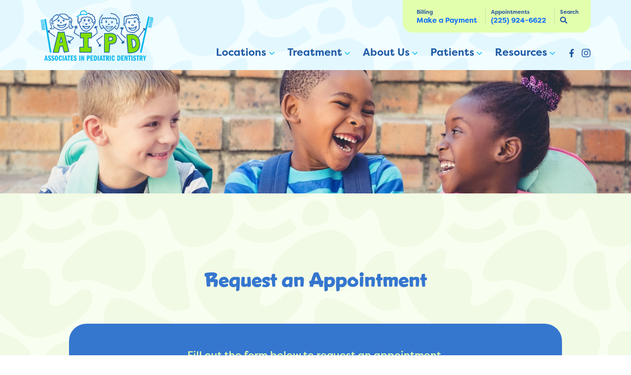

--- FILE ---
content_type: text/html; charset=UTF-8
request_url: https://www.aipdbr.com/request-an-appointment
body_size: 7109
content:
<!DOCTYPE html>
<html lang="en-US">
    <head>
        <meta charset="utf-8" />
        				
	<title>Request an Appointment | AIPD | Children's dentist Baton Rouge</title>
	<meta name="description" content="Fill out our Appointment Request to request an appointment for your child at AIPD." />

	<meta property="fb:app_id" content="">
	<meta property="og:url" content="https://www.aipdbr.com/request-an-appointment" />
	<meta property="og:type" content="website" />
	<meta property="og:title" content="Request an Appointment - AIPD" />
	<meta property="og:image" content="https://www.aipdbr.com/assets/general/_1200x630_crop_center-center_none/aipd-opengraph.jpg" />
	<meta property="og:image:width" content="1200" />
	<meta property="og:image:height" content="630" />
	<meta property="og:description" content="Fill out our Appointment Request to request an appointment for your child at AIPD." />
	<meta property="og:site_name" content="AIPD" />
	<meta property="og:locale" content="en_US" />
	<meta property="og:locale:alternate" content="en_US" />
	
	<meta name="twitter:card" content="summary_large_image" />
	<meta name="twitter:site" content="" />
	<meta name="twitter:url" content="https://www.aipdbr.com/request-an-appointment" />
	<meta name="twitter:title" content="Request an Appointment - AIPD" />
	<meta name="twitter:description" content="Fill out our Appointment Request to request an appointment for your child at AIPD." />
	<meta name="twitter:image" content="https://www.aipdbr.com/assets/general/_1200x600_crop_center-center_none/aipd-opengraph.jpg" />

	
	<link rel="home" href="https://www.aipdbr.com/" />
	<link rel="canonical" href="https://www.aipdbr.com/request-an-appointment">
        <meta content="width=device-width, initial-scale=1.0" name="viewport" />
        <link rel="apple-touch-icon" sizes="57x57" href="/assets/images/favicons/apple-icon-57x57.png">
        <link rel="apple-touch-icon" sizes="60x60" href="/assets/images/favicons/apple-icon-60x60.png">
        <link rel="apple-touch-icon" sizes="72x72" href="/assets/images/favicons/apple-icon-72x72.png">
        <link rel="apple-touch-icon" sizes="76x76" href="/assets/images/favicons/apple-icon-76x76.png">
        <link rel="apple-touch-icon" sizes="114x114" href="/assets/images/favicons/apple-icon-114x114.png">
        <link rel="apple-touch-icon" sizes="120x120" href="/assets/images/favicons/apple-icon-120x120.png">
        <link rel="apple-touch-icon" sizes="144x144" href="/assets/images/favicons/apple-icon-144x144.png">
        <link rel="apple-touch-icon" sizes="152x152" href="/assets/images/favicons/apple-icon-152x152.png">
        <link rel="apple-touch-icon" sizes="180x180" href="/assets/images/favicons/apple-icon-180x180.png">
        <link rel="icon" type="image/png" sizes="192x192" href="/assets/images/favicons/android-icon-192x192.png">
        <link rel="icon" type="image/png" sizes="32x32" href="/assets/images/favicons/favicon-32x32.png">
        <link rel="icon" type="image/png" sizes="96x96" href="/assets/images/favicons/favicon-96x96.png">
        <link rel="icon" type="image/png" sizes="16x16" href="/assets/images/favicons/favicon-16x16.png">
        <meta name="msapplication-TileColor" content="#ffffff">
        <meta name="msapplication-TileImage" content="/assets/images/favicons/ms-icon-144x144.png">
        <meta name="theme-color" content="#ffffff">
        <link
            href="https://cdn.jsdelivr.net/npm/bootstrap@5.1.3/dist/css/bootstrap.min.css"
            rel="stylesheet"
            integrity="sha384-1BmE4kWBq78iYhFldvKuhfTAU6auU8tT94WrHftjDbrCEXSU1oBoqyl2QvZ6jIW3"
            crossorigin="anonymous"
        />
        <link rel="stylesheet" href="https://use.fontawesome.com/releases/v5.15.4/css/all.css" crossorigin="anonymous">
        <link rel="stylesheet" href="https://use.typekit.net/xpj4vll.css">
        <link rel="stylesheet" href="https://unpkg.com/aos@3.0.0-beta.6/dist/aos.css">
        <link rel="stylesheet" href="/assets/dist/css/main.css?1754844316">
    <style>    .sprout-hidden{
    display: none !important;
    }
</style></head>
    <body class="ltr page-enter">
                <div class="navbar-container auto-hide">
    <div id="search-bar" class="search-bar collapse">
        <div class="container-lg py-3">
            <form role="search" method="get" action="https://www.aipdbr.com/search" class="search-form">
                <div class="form-outline">
                    <input
                        type="text"
                        id="blog-search-box"
                        class="search-field"
                        placeholder="Search…"
                        name="q"
                        label="search"
                    >
                </div>
                <button type="submit" class="search-button">
                    <svg class="search-icon" fill="#ffffff" xmlns="http://www.w3.org/2000/svg" viewBox="0 0 512 512"><path d="M500.3 443.7l-119.7-119.7c27.22-40.41 40.65-90.9 33.46-144.7C401.8 87.79 326.8 13.32 235.2 1.723C99.01-15.51-15.51 99.01 1.724 235.2c11.6 91.64 86.08 166.7 177.6 178.9c53.8 7.189 104.3-6.236 144.7-33.46l119.7 119.7c15.62 15.62 40.95 15.62 56.57 0C515.9 484.7 515.9 459.3 500.3 443.7zM79.1 208c0-70.58 57.42-128 128-128s128 57.42 128 128c0 70.58-57.42 128-128 128S79.1 278.6 79.1 208z"/></svg>
                </button>
            </form>
        </div>
    </div>
    <div class="container-lg">
        <nav class="navbar navbar-expand-lg pt-0 secondary-links-navbar">
            <div class="secondary-links-navbar-container justify-content-end" id="navbarNav">
                <ul class="navbar-nav text-right secondary-links">
                    <li class="nav-item d-none d-md-block">
                        <div class="title">Billing</div>
                        <a class="nav-link" href="/payment-options" title="Payment Options">Make a Payment</a>
                    </li>
                    <li class="nav-item">
                        <div class="title">Appointments</div>
                        <a class="nav-link" href="tel:(225) 924-6622">(225) 924-6622</a>
                    </li>
                    <li class="nav-item d-none d-sm-block">
                        <div class="title">Search</div>
                        <a data-bs-toggle="collapse" href="#search-bar" aria-expanded="false" aria-controls="search-bar">
                            <i class="fas fa-search"></i>
                        </a>
                    </li>
                </ul>
            </div>
        </nav>
        <div class="main-nav">
            <nav class="navbar navbar-expand-lg navbar-light">
                <a class="navbar-brand" href="/" title="AIPD Home Page">
                    <img class="img-fluid" src="/assets/images/aipd-logo.png" srcset="/assets/images/aipd-logo@2x.png 2x" alt="AIPD Logo">
                </a>
                <button class="navbar-toggler" type="button" data-bs-toggle="collapse" data-bs-target="#navbarSupportedContent" aria-controls="navbarSupportedContent" aria-expanded="false" aria-label="Toggle navigation">
                    <span class="navbar-toggler-icon">   
                        <i class="fas fa-bars" style="color:#53B1E5; font-size:28px;"></i>
                    </span>
                </button>
                <div class="collapse navbar-collapse justify-content-end" id="navbarSupportedContent">
                    <ul class="navbar-nav mb-2 mb-lg-0 main-links">
                        <li class="nav-item dropdown">
                            <a class="nav-link dropdown-toggle2" href="#" id="navbarDropdown-locations" role="button" data-bs-toggle="dropdown" aria-expanded="false">Locations</a>
                            <ul class="dropdown-menu" aria-labelledby="navbarDropdown">
                                <li><a class="dropdown-item" href="/contact-us" title="Contact Us">Contact Us</a></li>
                                                                    <li><a class="dropdown-item" href="/contact-us#baton-rouge-office">Baton Rouge Office</a></li>
                                                                    <li><a class="dropdown-item" href="/contact-us#prairieville-office-1">Prairieville Office #1</a></li>
                                                                    <li><a class="dropdown-item" href="/contact-us#prairieville-office-2">Prairieville Office #2</a></li>
                                                                    <li><a class="dropdown-item" href="/contact-us#denham-springs-office">Denham Springs Office</a></li>
                                                            </ul>
                        </li>
                        <li class="nav-item dropdown">
                            <a class="nav-link dropdown-toggle2" href="#" id="navbarDropdown-treatment" role="button" data-bs-toggle="dropdown" aria-expanded="false">Treatment</a>
                            <ul class="dropdown-menu" aria-labelledby="navbarDropdown-treatment">
                                <li><a class="dropdown-item" href="/first-visit" title="First Visit">First Visit</a></li>
                                <li><a class="dropdown-item" href="/early-dental-care" title="Early Dental Care">Early Dental Care</a></li>
                                <li><a class="dropdown-item" href="/common-concerns" title="Common Concerns">Common Concerns</a></li>
                                <li><a class="dropdown-item" href="/laser-tongue-tie-and-lip-tie-procedures" title="Laser Tongue Tie and Lip Tie Procedures">Laser Tongue Tie and Lip Tie Procedures</a></li>
                                <li><a class="dropdown-item" href="/myofunctional-therapy" title="Myofunctional Therapy">Myofunctional Therapy</a></li>
                                <li><a class="dropdown-item" href="/sleep-breathing-and-airway" title="Sleep Breathing &amp; Airway">Sleep Breathing &amp; Airway</a></li>
                                <li><a class="dropdown-item" href="/prevention" title="Prevention">Prevention</a></li>
                                <li><a class="dropdown-item" href="/sedation-options" title="Sedation Options">Sedation Options</a></li>
                                <li><a class="dropdown-item" href="/appliances-and-how-they-work" title="Appliances and How They Work">Appliances and How They Work</a></li>
                            </ul>
                        </li>
                        <li class="nav-item dropdown">
                            <a class="nav-link dropdown-toggle2" href="#" id="navbarDropdown-about-us" role="button" data-bs-toggle="dropdown" aria-expanded="false">About Us</a>
                            <ul class="dropdown-menu" aria-labelledby="navbarDropdown-about-us">
                                <li><a class="dropdown-item" href="/meet-our-dentists" title="Meet our Dentists">Meet our Dentists</a></li>
                                <li><a class="dropdown-item" href="/tour-our-offices/baton-rouge-tour" title="Tour our Offices">Tour our Offices</a></li>
                                <li><a class="dropdown-item" href="/office-policies" title="Office Policies">Office Policies</a></li>
                                <li><a class="dropdown-item" href="/dental-health-education" title="Dental Health Education">Dental Health Education</a></li>
                                <li><a class="dropdown-item" href="/aipd-photo-gallery" title="AIPD Photo Gallery">AIPD Photo Gallery</a></li>
                            </ul>
                        </li>
                        <li class="nav-item dropdown">
                            <a class="nav-link dropdown-toggle2" href="#" id="navbarDropdown-patients" role="button" data-bs-toggle="dropdown" aria-expanded="false">Patients</a>
                            <ul class="dropdown-menu" aria-labelledby="navbarDropdown-patients">
                                <li><a class="dropdown-item" href="/new-patient-forms" title="New Patient Forms">New Patient Forms</a></li>
                                <li><a class="dropdown-item" href="/payment-options" title="Payment Options">Payment Options</a></li>
                                <li><a class="dropdown-item" href="/request-an-appointment" title="Request an Appointment">Request Appointment</a></li>
                                <li><a class="dropdown-item" href="/office-policies#dental-insurance" title="Dental Insurance">Dental Insurance</a></li>
                                <li><a class="dropdown-item" href="/emergency-information" title="Emergency Information">Emergency Information</a></li>
                            </ul>
                        </li>
                        <li class="nav-item dropdown">
                            <a class="nav-link dropdown-toggle2" href="#" id="navbarDropdown-resources" role="button" data-bs-toggle="dropdown" aria-expanded="false">Resources</a>
                            <ul class="dropdown-menu dropdown-menu-end" aria-labelledby="navbarDropdown-resources">
                                                                <li><a class="dropdown-item" href="/why-choose-a-pediatric-dentist" title="Why choose a pediatric dentist?">Why choose a pediatric dentist?</a></li>
                                <li><a class="dropdown-item" href="/your-childs-teeth" title="Your Child's Teeth">Your Child's Teeth</a></li>
                                <li><a class="dropdown-item" href="/caring-for-your-teeth" title="Caring for Your Teeth">Caring for Your Teeth</a></li>
                                <li><a class="dropdown-item" href="/thumb-finger-and-pacifier-habits" title="Thumb, Finger and Pacifier Habits">Thumb, Finger and Pacifier Habits</a></li>
                                <li><a class="dropdown-item" href="/dental-health-education" title="Dental Health Education">Dental Health Education</a></li>
                                <li><a class="dropdown-item" href="/referring-doctors" title="Referring Doctors">Referring Doctors</a></li>
                            </ul>
                        </li>
                        <li>
                            <ul class="social-links">
                                <li class="nav-item social-nav social-nav-fb"><a class="social-nav-link" href="https://www.facebook.com/associatesinpediatricdentistry" title="Facebook" target="_blank"><i class="fab fa-facebook-f"></i></a></li>
                                <li class="nav-item social-nav"><a class="social-nav-link" href="https://www.instagram.com/associatesinpediatricdentistry/?hl=en" title="Instagram" target="_blank"><i class="fab fa-instagram"></i></a></li>
                            </ul>
                        </li>
                    </ul>
                </div>
            </nav>
        </div>
    </div>
</div>          <div
    class="new-interior-header"
    style="background-image: url(https://www.aipdbr.com/assets/header-images/school-children-laughing.jpg)"
            data-focal-point-x="0.5142"
        data-focal-point-y="0.2805"
    ></div>  <section class="request-appointment p-4 p-sm-5 wave" id="top">
    <h1 class="pb-4 pt-1 pb-sm-5">Request an Appointment</h1>
        <div class="info-box bright-blue-box my-3">
      <h3 class="text-center">
        Fill out the form below to request an appointment.<br>
        We will reach out to you shortly!
      </h3>
      <form method="post" accept-charset="utf-8" enctype="multipart/form-data" data-submission-method="sync" id="requestAnAppointment-form" class="requestAnAppointment-form">
    <input type="hidden" name="CRAFT_CSRF_TOKEN" value="V0ez29SwXiIZjkkw1-yuAqLzSX3Ntd9jqGYNXI8002NNIvT-SVvdcTkU0qGEwTdqLsF7SL6m9jvpux8Ynt-rEPleRQ_cZJoQBEuQzisUjAc=">
    <input type="hidden" aria-hidden="true" name="action" value="sprout-forms/entries/save-entry">
    <input type="hidden" aria-hidden="true" name="handle" value="requestAnAppointment">        
        <input type="hidden" aria-hidden="true" name="redirect"
            value="7ccceb258b9ba04d22c96d367d1d0d35252698a9aa1536944fab8b1b6ea69bd8/request-an-appointment?message=success#message">
    
    
    
    <div class="fields">            
    <section class="tab">

        
        
        <div id="fields-name1-field" class="field name required">
        <div class="heading">
                <label for="fields-name1">Patient&#039;s Full Name *</label>
            </div>
        <div class="input">
            
    <input type="text" autocomplete="name" name="fields[name1][name][fullNameShort]" id="fields-name1" required aria-required="true"    >


        </div>
                            
        </div>
        <div id="fields-name2-field" class="field name required">
        <div class="heading">
                <label for="fields-name2">Parent/Guardian&#039;s Full Name *</label>
            </div>
        <div class="input">
            
    <input type="text" autocomplete="name" name="fields[name2][name][fullNameShort]" id="fields-name2" required aria-required="true"    >


        </div>
                            
        </div>
        <div id="fields-singleLine3-field" class="field singleline">
        <div class="heading">
                <label for="fields-singleLine3">Reason for Visit</label>
                    <p id="fields-singleLine3-instructions"
                        class="instructions">(New patient being referred for work, etc.)</p>
            </div>
        <div class="input">
            <input type="text" name="fields[singleLine3]" id="fields-singleLine3" aria-describedby="fields-singleLine3-instructions">

        </div>
                            
        </div>
        <div id="fields-dateTime1-field" class="field date">
        <div class="heading">
                <label for="fields-dateTime1">Patient&#039;s Date of Birth</label>
            </div>
        <div class="input">
            <div id="fields-dateTime1" class="dateTime1-wrapper">

            <input
            type="date" name="fields[dateTime1][date]">
    
    
    <input
        type="hidden" name="fields[dateTime1][timezone]"        value="America/Chicago">
</div>

        </div>
                            
        </div>
        <fieldset id="fields-address1-field" class="field address">
        <div class="heading">
                <legend>Address</legend>
            </div>
        <div class="input">
            <div id="fields-address1" class="address1-wrapper sproutfields-address-formfields" data-namespace="fields[address1]">

        
    <input type="hidden" name="fields[address1][countryCode]" value="US"/>



        <div class="sprout-address-country-fields">
         

<div id="fields-address1-address1-field" class="field text address1-address1-field">
    <div class="heading">
        <label for="fields-address1-address1">Address 1</label>
    </div>
    <div class="input">
        <input id="fields-address1-address1" type="text" name="fields[address1][address1]" value="" autocomplete="address-line1"/>
    </div>
</div>

<div id="fields-address1-address2-field" class="field text address1-address2-field">
    <div class="heading">
        <label for="fields-address1-address2">Address 2</label>
    </div>
    <div class="input">
        <input id="fields-address1-address2" type="text" name="fields[address1][address2]" value="" autocomplete="address-line2"/>
    </div>
</div>

<div id="fields-address1-locality-field" class="field text address1-locality-field">
    <div class="heading">
        <label for="fields-address1-locality">City</label>
    </div>
    <div class="input">
        <input id="fields-address1-locality" type="text" name="fields[address1][locality]" value="" autocomplete="address-level2"/>
    </div>
</div>
 <div id="fields-address1-administrativeAreaCode-field" class="field select address1-administrativeareacode-field">
    <div class="heading">
        <label for="fields-address1-administrativeareacode">State</label>
    </div>
    <div class="input">
        <select
            id="fields-address1-administrativeareacode" class="sprout-address-onchange-country" name="fields[address1][administrativeAreaCode]" autocomplete="address-level1"><option value="AL" >
                    Alabama
                </option>
            <option value="AK" >
                    Alaska
                </option>
            <option value="AS" >
                    American Samoa
                </option>
            <option value="AZ" >
                    Arizona
                </option>
            <option value="AR" >
                    Arkansas
                </option>
            <option value="AA" >
                    Armed Forces (AA)
                </option>
            <option value="AE" >
                    Armed Forces (AE)
                </option>
            <option value="AP" >
                    Armed Forces (AP)
                </option>
            <option value="CA" >
                    California
                </option>
            <option value="CO" >
                    Colorado
                </option>
            <option value="CT" >
                    Connecticut
                </option>
            <option value="DE" >
                    Delaware
                </option>
            <option value="DC" >
                    District of Columbia
                </option>
            <option value="FL" >
                    Florida
                </option>
            <option value="GA" >
                    Georgia
                </option>
            <option value="GU" >
                    Guam
                </option>
            <option value="HI" >
                    Hawaii
                </option>
            <option value="ID" >
                    Idaho
                </option>
            <option value="IL" >
                    Illinois
                </option>
            <option value="IN" >
                    Indiana
                </option>
            <option value="IA" >
                    Iowa
                </option>
            <option value="KS" >
                    Kansas
                </option>
            <option value="KY" >
                    Kentucky
                </option>
            <option value="LA" >
                    Louisiana
                </option>
            <option value="ME" >
                    Maine
                </option>
            <option value="MH" >
                    Marshall Islands
                </option>
            <option value="MD" >
                    Maryland
                </option>
            <option value="MA" >
                    Massachusetts
                </option>
            <option value="MI" >
                    Michigan
                </option>
            <option value="FM" >
                    Micronesia
                </option>
            <option value="MN" >
                    Minnesota
                </option>
            <option value="MS" >
                    Mississippi
                </option>
            <option value="MO" >
                    Missouri
                </option>
            <option value="MT" >
                    Montana
                </option>
            <option value="NE" >
                    Nebraska
                </option>
            <option value="NV" >
                    Nevada
                </option>
            <option value="NH" >
                    New Hampshire
                </option>
            <option value="NJ" >
                    New Jersey
                </option>
            <option value="NM" >
                    New Mexico
                </option>
            <option value="NY" >
                    New York
                </option>
            <option value="NC" >
                    North Carolina
                </option>
            <option value="ND" >
                    North Dakota
                </option>
            <option value="MP" >
                    Northern Mariana Islands
                </option>
            <option value="OH" >
                    Ohio
                </option>
            <option value="OK" >
                    Oklahoma
                </option>
            <option value="OR" >
                    Oregon
                </option>
            <option value="PW" >
                    Palau
                </option>
            <option value="PA" >
                    Pennsylvania
                </option>
            <option value="PR" >
                    Puerto Rico
                </option>
            <option value="RI" >
                    Rhode Island
                </option>
            <option value="SC" >
                    South Carolina
                </option>
            <option value="SD" >
                    South Dakota
                </option>
            <option value="TN" >
                    Tennessee
                </option>
            <option value="TX" >
                    Texas
                </option>
            <option value="UT" >
                    Utah
                </option>
            <option value="VT" >
                    Vermont
                </option>
            <option value="VI" >
                    Virgin Islands
                </option>
            <option value="VA" >
                    Virginia
                </option>
            <option value="WA" >
                    Washington
                </option>
            <option value="WV" >
                    West Virginia
                </option>
            <option value="WI" >
                    Wisconsin
                </option>
            <option value="WY" >
                    Wyoming
                </option>
                    </select>
    </div>
</div>
 <div id="fields-address1-postalcode-field" class="field text address1-postalcode-field">
    <div class="heading">
        <label for="fields-address1-postalcode">Zip</label>
    </div>
    <div class="input">
        <input id="fields-address1-postalcode" type="text" name="fields[address1][postalCode]" value="" autocomplete="postal-code"/>
    </div>
</div>
<input type="hidden" class="sprout-address-delete" name="fields[address1][delete]" value="">
<input type="hidden" class="sprout-address-field-id" name="fields[address1][fieldId]" value="">
<input type="hidden" class="sprout-address-id" name="fields[address1][id]" value="">

    </div>
    </div>


        </div>
                            
        </fieldset>
        <div id="fields-email1-field" class="field email required">
        <div class="heading">
                <label for="fields-email1">Email Address *</label>
            </div>
        <div class="input">
            <input type="email" autocomplete="email" name="fields[email1]" id="fields-email1" required aria-required="true">
        </div>
                            
        </div>
        <div id="fields-phone1-field" class="field singleline">
        <div class="heading">
                <label for="fields-phone1">Phone Number</label>
                    <p id="fields-phone1-instructions"
                        class="instructions">(that can receive text messages)</p>
            </div>
        <div class="input">
            <input type="text" name="fields[phone1]" id="fields-phone1" aria-describedby="fields-phone1-instructions" placeholder="###-###-####" maxlength="20">

        </div>
                            
        </div><header id="fields-sectionHeading1" class="sectionHeading1">

            <h3>Insurance Information</h3>
            
    </header>

        <div id="fields-singleLine1-field" class="field singleline">
        <div class="heading">
                <label for="fields-singleLine1">Insurance Company</label>
            </div>
        <div class="input">
            <input type="text" name="fields[singleLine1]" id="fields-singleLine1">

        </div>
                            
        </div>
        <div id="fields-singleLine2-field" class="field singleline">
        <div class="heading">
                <label for="fields-singleLine2">Member ID</label>
            </div>
        <div class="input">
            <input type="text" name="fields[singleLine2]" id="fields-singleLine2">

        </div>
                            
        </div>
        <div id="fields-name3-field" class="field name">
        <div class="heading">
                <label for="fields-name3">Policy Holder Name</label>
            </div>
        <div class="input">
            
    <input type="text" autocomplete="name" name="fields[name3][name][fullNameShort]" id="fields-name3"    >


        </div>
                            
        </div>
        <div id="fields-dateTime2-field" class="field date">
        <div class="heading">
                <label for="fields-dateTime2">Policy Holder Date of Birth</label>
            </div>
        <div class="input">
            <div id="fields-dateTime2" class="dateTime2-wrapper">

            <input
            type="date" name="fields[dateTime2][date]">
    
    
    <input
        type="hidden" name="fields[dateTime2][timezone]"        value="America/Chicago">
</div>

        </div>
                            
        </div>
    </section>
        </div>

        <input type="hidden" name="sprout-forms-dc696fcd6109992" value="dc696fcd6109993" /><input type="hidden" id="sprout-forms-jcke45a1c692737eb1999743f2eb444a8b9" name="sprout-forms-jcke45a1c692737eb1999743f2eb444a8b9" />
    <div id="forms-hc696fcd61099ca_wrapper" style="display:none;">
        <label for="forms-hc696fcd61099ca">Leave this field blank</label>
        <input type="text" id="forms-hc696fcd61099ca" name="forms-hc696fcd61099ca" value="" />
    </div>
    <div class="submit">
        <button type="submit">Submit</button>
    </div>
</form>



    </div>
  </section>

        <footer>
            <div class="container">
                <div class="row secondary-footer text-center">
                    <div class="col-12 col-md-4 d-flex justify-content-center">
                        <div class="socials">
                            <div class="title">Social Media</div>
                            <ul class="footer-socials">
                                <li class="pr-3"><a href="https://www.facebook.com/associatesinpediatricdentistry" title="Facebook"><i class="fab fa-facebook-f"></i>&nbsp;Facebook</a></li>
                                <li><a href="https://www.instagram.com/associatesinpediatricdentistry/?hl=en" title="Instagram"><i class="fab fa-instagram"></i>&nbsp;Instagram</a></li>
                            </ul>
                        </div>
                    </div>
                    <div class="col-12 col-md-4 d-flex justify-content-center">
                        <ul class="billing">
                            <li><i class="fas fa-credit-card"></i></li>
                            <li>
                                <div class="title">Billing</div>
                                <a href="/payment-options" title="Make a Payment">Make a Payment</a>
                            </li>
                        </ul>
                    </div>
                    <div class="col-12 col-md-4 d-flex justify-content-center">
                        <ul class="appointments">
                            <li><i class="fas fa-phone"></i></li>
                            <li>
                                <div class="title">Appointments/Questions</div>
                                <a href="tel:(225) 924-6622">(225) 924-6622</a>
                            </li>
                        </ul>
                    </div>
                </div>
                <div class="row">
                    <div class="col-12 col-md-7">
                        <h1>Locations &amp; Hours</h1>
                        <span class="title">Operating Hours</span>
                        <ul class="hours">
                                                            <li><strong>Monday-Thursday</strong>&ensp;8:00-4:45pm</li>
                                                            <li><strong>Friday</strong>&ensp;8:00-12:00pm</li>
                                                            <li><strong>Lunch</strong>&ensp;1:00-2:00pm</li>
                                                    </ul>
                        <ul class="footer-locations pt-4">
                                                            <li>
                                    <strong>Baton Rouge Office</strong><br>
                                    4607 Sherwood Common Blvd. Building 1<br />
Baton Rouge LA 70816<br>
                                    <strong>Phone:</strong> (225) 924-6622
                                </li>
                                                            <li>
                                    <strong>Prairieville Office #1</strong><br>
                                    17534 Old Jefferson Hwy.<br />
Suite C1<br />
Prairieville, LA 70769<br>
                                    <strong>Phone:</strong> (225) 673-9600
                                </li>
                                                            <li>
                                    <strong>Prairieville Office #2</strong><br>
                                    14154 Hwy. 73<br />
Prairieville, LA 70769<br>
                                    <strong>Phone:</strong> (225) 673-9898
                                </li>
                                                            <li>
                                    <strong>Denham Springs Office</strong><br>
                                    149 Del Orleans Ave.<br />
Denham Springs, LA 70726<br>
                                    <strong>Phone:</strong> (225) 667-9899
                                </li>
                                                    </ul>
                    </div>
                    <div class="col-12 col-lg-5">
                        <h1>Memberships</h1>
                        <ul class="footer-memberships text-center pt-4"> 
                            <li><a href="https://www.aapd.org/" title="American Academy of Pediatric Dentistry"><img class="img-fluid" src="/assets/images/american-academy-of-pediatric-dentistry.png" srcset="/assets/images/american-academy-of-pediatric-dentistry@2x.png 2x" alt="American Academy of Pediatric Dentistry Logo"></a></li>
                            <li><a href="https://www.laserdentistry.org/" title="Academy of Laser Dentistry"><img class="img-fluid" src="/assets/images/academy-of-laser-dentistry.png" srcset="/assets/images/academy-of-laser-dentistry@2x.png 2x" alt="Academy of Laser Dentistry Logo"></a></li>
                            <li><a href="https://www.abpd.org/" title="American Board of Pediatric Dentistry"><img class="img-fluid" src="/assets/images/american-board-of-pediatric-dentistry.png" srcset="/assets/images/american-board-of-pediatric-dentistry@2x.png 2x" alt="American Board of Pediatric Dentistry Logo"></a></li>
                            <li><a href="https://www.ada.org/" title="ADA"><img class="img-fluid" src="/assets/images/ada.png" srcset="/assets/images/ada@2x.png 2x" alt="ADA Logo"></a></li>
                            <li><a href="https://www.ladental.org/" title="LDA"><img class="img-fluid" src="/assets/images/lda-logo.png" srcset="/assets/images/lda-logo@2x.png 2x" alt="LDA Logo"></a></li>
                            <li><a href="https://swspd.org/" title="SWSPD"><img class="img-fluid" src="/assets/images/swspd.png" srcset="/assets/images/swspd@2x.png 2x" alt="SWSPD Logo"></a></li>
                            <li><a href="https://www.americanlaserstudyclub.org/" title="American Laser Study Club"><img class="img-fluid" src="/assets/images/alsc.png" srcset="/assets/images/alsc@2x.png 2x" alt="American Laser Study Club Logo"></a></li>
                            <li><a href="https://www.americanboardoflasersurgery.org/" title="ABLS"><img class="img-fluid" src="/assets/images/abls.png" srcset="/assets/images/abls@2x.png 2x" alt="ABLS Logo"></a></li>
                            <li><a href="https://icapprofessionals.com/" title="ICAP"><img class="img-fluid" src="/assets/images/icap.png" srcset="/assets/images/icap@2x.png 2x" alt="ICAP Logo"></a></li>
                        </ul>
                    </div>
                </div>
                <div class="copyright text-center py-5">&copy; 2022  Associates in Pediatric Dentistry&emsp;|&emsp;<a href="/sitemap" title="Site Map" target="_blank">Site Map</a>&emsp;|&emsp;<a href="http://typeimage.com" title="Type&Image" target="_blank">Site Credits</a></div>
            </div>
        </footer>
        <script
            src="https://cdn.jsdelivr.net/npm/bootstrap@5.1.3/dist/js/bootstrap.bundle.min.js"
            integrity="sha384-ka7Sk0Gln4gmtz2MlQnikT1wXgYsOg+OMhuP+IlRH9sENBO0LRn5q+8nbTov4+1p"
            crossorigin="anonymous"
        ></script>
        <script src="https://unpkg.com/aos@3.0.0-beta.6/dist/aos.js"></script>
                <script src="/assets/dist/js/main.js?1754844316"></script>
    <script src="https://www.aipdbr.com/cpresources/d69a443e/accessibility.js?v=1745463538"></script>
<script src="https://www.aipdbr.com/cpresources/d69a443e/addressfield.js?v=1745463538"></script>
<script src="https://www.aipdbr.com/cpresources/d69a443e/disable-submit-button.js?v=1745463538"></script>
<script src="https://www.aipdbr.com/cpresources/d69a443e/rules.js?v=1745463538"></script>
<script src="https://www.aipdbr.com/cpresources/d69a443e/submit-handler.js?v=1745463538"></script>
<script>(function(){ document.getElementById("sprout-forms-jcke45a1c692737eb1999743f2eb444a8b9").value = "sprout-forms-jcv135ae13b9dd54dce1901c5f8a121ec86"; })();
(function() {
    window.csrfTokenName = "CRAFT_CSRF_TOKEN";
    new SproutFormsAddressField('requestAnAppointment-form');
    new SproutFormsCheckableInputs('requestAnAppointment-form');
    new SproutFormsDisableSubmitButton('requestAnAppointment-form');
    new SproutFormsRules('requestAnAppointment-form');
    new SproutFormsSubmitHandler('requestAnAppointment-form');
    })();</script></body>
</html>

--- FILE ---
content_type: text/css
request_url: https://www.aipdbr.com/assets/dist/css/main.css?1754844316
body_size: 11072
content:
body{color:#454545;font-family:filson-pro,sans-serif;font-size:16px;font-style:normal;font-weight:300;line-height:1.1em}body p{font-size:1.1rem;line-height:2rem}@media screen and (max-width:400px){body p{font-size:.9rem}}body a{color:#205ca6;transition:all .5s}body strong{font-weight:700}h1{font-family:snicker,sans-serif;font-size:2rem;font-weight:700}@media screen and (max-width:991px){h1{font-size:1.7rem}}img{max-width:100%;height:auto}figure{display:inline}.sm-container{margin:0 20px}.navbar-container{background:#f2fdff url(../light-blue-bg.60819487.png) 0 0/70%}.navbar{z-index:10;display:flex}.navbar-light .navbar-toggler-icon{background-image:none}.navbar-toggler{border:0;background:0 0!important}.navbar-light .navbar-toggler{color:#81de00}.navbar-brand{max-width:230px;transition:transform .5s,filter .5s}@media screen and (max-width:470px){.navbar-brand{max-width:160px}}.navbar-brand:hover{filter:brightness(105%);transform:rotate(2deg)}@media screen and (max-width:470px){.navbar-toggler{padding:2px 5px;margin-right:.5rem!important}}.social-nav-link :hover{text-align:center;background-color:#e2ffad;border-radius:10%;margin:-4px;padding:4px}.social-links{padding-top:.5rem;padding-left:0;list-style:none}.social-links li{display:inline}.social-links .fa-instagram{vertical-align:middle;font-size:20px}.social-links .fa-facebook-f{vertical-align:middle;font-size:17px}.auto-hide{z-index:1030;position:relative}.auto-hide.fixed-top{position:fixed}.scrolled-down{box-shadow:none;transition:all .3s ease-in-out;transform:translateY(-100%)}.scrolled-up{transition:all .3s ease-in-out;transform:translateY(0)}.scrolled-up.fixed-top{box-shadow:0 10px 20px #00000014,0 6px 6px #0000001c}.main-nav{font-weight:700;font-size:1.3rem!important}.main-nav a,.main-nav a:visited{color:#205ca6!important}.main-nav a.nav-link:hover{border-radius:5px;background-color:#e2ffad!important}.main-nav .notice-link{max-width:150px;margin-top:-10px}@media only screen and (min-width:992px) and (max-width:1200px){.main-nav{font-size:1rem!important}}.secondary-links-navbar{z-index:20000}.secondary-links-navbar-container{flex-grow:1;justify-content:flex-end;align-items:center;display:flex}@media screen and (max-width:992px){.secondary-links-navbar-container{margin-right:85px}}@media screen and (max-width:400px){.secondary-links-navbar-container{margin-right:15%}}.secondary-links{background-color:#e2ffad;border-bottom-left-radius:20px;border-bottom-right-radius:20px;padding:1rem;font-size:.9rem;font-weight:700;position:absolute;top:0}@media screen and (max-width:470px){.secondary-links{padding:.5rem;font-size:.8rem}}@media screen and (max-width:340px){.secondary-links{padding:.3rem;font-size:.7rem}}.secondary-links .title{color:#2f5da1;font-size:.7rem}.secondary-links .nav-link{line-height:0;padding-left:0!important}@media screen and (min-width:576px){.secondary-links li{border-right:1px solid #c7e0a8;padding-left:.7rem;padding-right:.5rem}.secondary-links li:last-child{border-right:0}}.secondary-links a:hover{color:#4e2bce}.navbar-toggler{z-index:2;background-color:#fff}@media (max-width:1000px){.secondary-links{flex-direction:row!important}}@media screen and (max-width:991px){.navbar-brand{padding-left:1rem}.navbar-toggler{margin-right:1rem}.navbar{padding-bottom:0}.dropdown-menu{box-shadow:none!important;border-radius:0!important}.main-nav a.nav-link:hover{background-color:none;border-radius:0}.main-nav .nav-item{border-bottom:3px solid #fff;padding:0}.main-nav .nav-item .nav-link{padding-top:15px;padding-bottom:15px;padding-left:1em}.main-nav .nav-item .dropdown-item{padding-top:10px;padding-bottom:10px}.main-nav .nav-item .notice-link{max-width:100%;margin-top:0}.container-lg{padding-left:0;padding-right:0}.navbar-nav{background-color:#c6f1ff}.navbar-nav.secondary-links{background-color:#e2ffad}.social-links .nav-item{border-bottom:0!important}.navbar-collapse .mb-2{margin-bottom:0!important}.social-links{padding-top:15px;padding-bottom:15px;padding-left:7px}.social-links li{margin-right:1rem}}.main-links{padding-top:4rem}@media screen and (max-width:991px){.main-links{padding-top:0}}.main-links li{padding-left:10px}@media screen and (max-width:1200px){.main-links li{padding-left:0}}.dropdown-toggle2:after{color:#39c8f7;margin-left:.4em;font-family:"Font Awesome 5 Free";font-size:.8rem;font-weight:900;display:inline-block;content:""!important}.dropdown-menu{border-radius:30px;padding:20px 0;font-size:1.1rem;overflow:hidden;box-shadow:0 0 5px #a5a5a5;border:0!important}.navbar-nav .dropdown-menu{position:relative}.dropdown-menu:after{content:" ";pointer-events:none;-webkit-user-select:none;user-select:none;background:0 0;border:1px dashed #81de2a;border-radius:22px;display:block;position:absolute;inset:10px}@media screen and (min-width:992px){.dropdown-menu{opacity:0;visibility:hidden;max-height:0;transition:none;display:block;transform:translateY(-10px)}.dropdown-menu.show{opacity:1;max-height:370px;visibility:visible;transition:transform .3s ease-out,opacity .4s ease-out,max-height .5s ease-out;transform:none}}.dropdown-menu li{line-height:1.8rem}.dropdown-menu a:hover{filter:brightness(180%)!important;background:0 0!important}@media only screen and (min-width:992px) and (max-width:1200px){.dropdown-menu{font-size:1rem!important}.dropdown-menu li{line-height:1.4rem!important}}.dropdown-menu-end{left:auto;right:0}.dropdown-item{padding-right:2rem}.main-header{background:radial-gradient(circle farthest-side,#39c8f7,#1f6cd4);overflow:hidden}@media screen and (min-width:576px){.main-header{height:60vw;min-height:50vw;max-height:90vh}}.logo-header{max-width:65%;transition:transform .15s;position:relative;z-index:1!important}@keyframes fadein{0%{opacity:0}to{opacity:1}}.logo-header:hover{transform:scale(1.1)}.carousel{width:100%;z-index:0}.carousel-fade .active.carousel-item-start,.carousel-fade .active.carousel-item-end{transition:opacity 1s ease-in-out}.carousel-item img{max-width:none}.carousel-inner{position:relative}.bubble{height:6em;width:6em;border-radius:50%;flex-direction:column;justify-content:center;align-items:center;padding:1em;text-decoration:none;transition:transform .5s;display:inline-flex;position:relative}.bubble .bubble-title{margin:0;font-size:.8em}.bubble .bubble-description{margin:0;font-weight:700;line-height:1.2;display:none}.bubble:hover{transform:scale(1.05)}@media screen and (min-width:768px){.bubble{height:15vw;width:15vw}.bubble .bubble-title{font-size:2vw}.bubble .bubble-description{margin-top:.75em;display:block;font-size:1.1vw!important}}.meet-staff-bubble{background-color:#e2ffad}.page-enter .meet-staff-bubble{opacity:0;transition:none;transform:translate(-100px,-100px)}.page-enter-active .meet-staff-bubble{opacity:1;transition:opacity .3s ease-out,transform .4s ease-out;transform:none}.meet-staff-bubble:hover{transform:scale(1.25)}.request-appt-bubble{background-color:#91ec38;transition-delay:.1s}.page-enter .request-appt-bubble{opacity:0;transition:none;transform:translate(-100px)}.page-enter-active .request-appt-bubble{opacity:1;transition:opacity .3s ease-out .1s,transform .4s ease-out .1s;transform:none}.tour-office-bubble{background-color:#a2e2f8}.page-enter .tour-office-bubble{opacity:0;transition:none;transform:translate(-100px,100px)}.page-enter-active .tour-office-bubble{opacity:1;transition:opacity .3s ease-out .15s,transform .4s ease-out .15s;transform:none}.tour-office-bubble:hover{transform:scale(1.25)}.forms-bubble{background-color:#a3febc}.page-enter .forms-bubble{opacity:0;transition:none;transform:translate(100px)}.page-enter-active .forms-bubble{opacity:1;transition:opacity .3s ease-out,transform .4s ease-out;transform:none}.forms-bubble:hover{transform:scale(1.25)}.payment-bubble{background-color:#ffcc79;top:8px}.page-enter .payment-bubble{opacity:0;transition:none;transform:translate(100px,100px)}.page-enter-active .payment-bubble{opacity:1;transition:opacity .3s ease-out .1s,transform .4s ease-out .1s;transform:none}@media screen and (min-width:576px){.meet-staff-bubble{top:2%;left:20%}.request-appt-bubble{top:5%;left:-10%}.tour-office-bubble{top:5%;left:30%}.forms-bubble{top:10%;right:5%}.payment-bubble{top:15%;right:20%}}@media screen and (min-width:992px){.forms-bubble{top:27%;right:5%}.payment-bubble{top:30%;right:30%}}.doctors-list{height:145px;text-align:left;color:#e2ffad;background-color:#2e70c5;border-radius:20px;flex-flow:column wrap;align-items:center;column-gap:5px;margin-top:1rem;padding:20px 20px 10px;font-size:.9em;font-weight:700;display:flex;overflow:hidden}.doctors-list li{min-width:0;padding-bottom:.3rem;list-style:none}@media only screen and (min-width:530px) and (max-width:990px){.doctors-list{padding-bottom:7px}}@media screen and (max-width:460px){.doctors-list{height:100%;padding-bottom:20px;line-height:1.43rem}}.doctors-list .long-title{max-width:160px;text-align:center;line-height:18px}@media screen and (max-width:390px){.doctors-list .long-title{max-width:200px}}@media screen and (min-width:990px){.doctors-list .long-title{text-align:left}}.main-header .doctors-list{background-color:#1664c8;align-items:baseline;font-size:.8em}@media screen and (min-width:500px){.main-header .doctors-list{width:370px;border-top-right-radius:0;border-bottom-right-radius:0;font-size:.7em;position:absolute;right:0}}@media (min-width:1250px){.main-header .doctors-list{min-width:430px;column-gap:20px;font-size:.8em}}.main-header{position:relative}.main-header h2{font-size:1rem;font-weight:700}.intro-sec,.dentists-sec{background:#f2fdff url(../light-blue-bg.60819487.png) 0 0/70%}.intro-sec h1,.dentists-sec h1{text-align:center;color:#336dcc;margin-bottom:2rem}.intro-sec p,.dentists-sec p{font-weight:300;line-height:2em}.intro-img{text-align:center}.intro-img img{border-radius:20px;transition:all .5s;transform:rotate(4deg);box-shadow:10px 10px #e2ffad}.intro-img img:hover{transform:scale(1.05)}.white-text-box{background-color:#fff;border-radius:50px;padding:2rem}@media screen and (max-width:340px){.white-text-box{border-radius:20px;padding:1rem;font-size:.8rem}}.white-block h1{color:#498ae3;text-align:center}.white-block p{color:#454545;line-height:2.3rem}@media screen and (max-width:991px){.white-block p{font-size:1.1rem;line-height:1.8rem}}.white-block .action-link a{color:#0d6efd;border-bottom:0;font-size:1.2rem;line-height:1.7rem}.white-block .action-link a:hover{border-bottom:0}.action-link:after{color:#0d6efd}.green-block .action-link a{color:#e2ffad;font-size:1.2rem}.green-block .action-link a:hover{border-bottom:0}.green-block .action-link:after{color:#fff}.block-family{background:url(../family.372617ad.png) top/600px no-repeat;align-items:center;padding-top:11rem;display:flex}.block-family .action-link a{color:#0d6efd;border-bottom:0}.block-family .action-link a:hover{border-bottom:0}.block-family .action-link:after{color:#0d6efd}.family-container{max-width:550px;margin:0 auto}.light-green-block{background-color:#e2ffad;justify-content:center;align-items:center;display:flex}.light-green-block .block-content{max-width:550px;margin:0 auto}@media screen and (max-width:991px){.light-green-block .block-content{max-width:600px}}.light-green-block p{line-height:2rem}.light-green-block h1{color:#205ca6;text-align:center}.light-green-block h2{color:#205ca6;font-size:1.6em;line-height:1.5em}.light-green-block .action-link a{color:#205ca6}.light-green-block .action-link a:hover{border-bottom:0;text-decoration:none}.block2-body{display:flex}.green-block{background-color:#87ba2a;justify-content:center;align-items:center;display:flex}.green-block .block-content{max-width:550px;margin:0 auto}@media screen and (max-width:991px){.green-block .block-content{max-width:600px}}.green-block p{color:#fff;line-height:2.3em}.green-block h1{color:#e2ffad}.green-block h2{color:#e2ffad;font-size:1.3em;line-height:1.8em}.block-block2 h1{margin:1rem 0}.block-block2 p{line-height:2.3em}.block-block2 img{max-width:140px}.block-block2 .action-link{text-align:center;padding-top:2rem}.block-block2 .action-link .action-link:after{color:#fff}.action-link a{color:#0d6efd;font-size:1.2em}.action-link a:hover{border-bottom:0;text-decoration:none}.action-link:after{content:"";padding-left:.3em;font-family:"Font Awesome 5 Free";font-size:.8rem;font-weight:900}.locations-sec{background:#498ae3 url(../locations-bg.284158fd.png) 50%/cover no-repeat;padding:2rem 0}.locations-sec .locations-sec-content{max-width:1200px}@media (max-width:991px){.locations-sec .locations-sec-content{max-width:900px}}.locations-sec h1{color:#fff;text-align:center;margin-bottom:3rem}.locations-sec h2{color:#fff;font-size:1.1rem;font-weight:700}.locations-sec .card{background-color:#73acfa99;border:0;border-radius:15px}.locations-sec .card p{color:#fff;line-height:2.1em}.locations-sec .office-tn{height:170px;object-fit:cover;object-position:center center}.btn{cursor:pointer;color:#fff;background-color:#87ba2a;border-radius:50px;padding:15px 19px;font-weight:600;position:relative}.btn:after{content:" ";pointer-events:none;-webkit-user-select:none;user-select:none;background:0 0;border:1px dashed ;border-radius:22px;display:block;position:absolute;inset:6px}.btn:hover{color:#fff;background-color:#4e2bce}.btn-dark-blue{color:#fff;background-color:#164ea8}.btn-dark-blue:hover{background-color:#093780}.btn-dark-purple{color:#fff;background-color:#4e2bce}.btn-dark-purple:hover{background-color:#35189d}.btn-light-green{color:#3576cf;background-color:#e2ffad}.note{color:#fff;font-size:.8rem;font-weight:700}.dentist-pics{max-width:1600px;flex-wrap:wrap;justify-content:center;gap:20px;margin:0 auto;font-weight:700;display:flex}@media screen and (max-width:530px){.dentist-pics{gap:20px}}.dentist-pics li{text-align:center;margin-bottom:3rem;list-style:none}@media screen and (max-width:530px){.dentist-pics li{max-width:150px}}.dentist-pics h2{color:#336dcc;margin-bottom:1rem;font-size:1.2rem;font-weight:700}@media screen and (max-width:530px){.dentist-pics h2{font-size:1rem}}.dentist-pics a{color:#4e2bce;border-bottom:1px solid ;font-size:1.2rem;text-decoration:none}@media screen and (max-width:530px){.dentist-pics a{font-size:.9rem}}.dentist-pics a:visited{color:#4e2bce}.dentist-pics a:hover{border-bottom:0}.dentist-pics .bio-pic img{height:280px;width:280px;object-fit:cover;background-color:#fff;border-radius:50%;flex-shrink:3;margin-bottom:1rem;transition:border-color .5s,filter .5s}@media screen and (max-width:1300px){.dentist-pics .bio-pic img{height:220px;width:220px}}@media screen and (max-width:1060px){.dentist-pics .bio-pic img{height:200px;width:200px}}@media screen and (max-width:530px){.dentist-pics .bio-pic img{height:150px;width:150px}}.dentist-pics .bio-pic img:hover{filter:brightness(105%);border-color:#4e2bce}.dentist-pics .bio-pic-light-cyan img{border:8px solid #afe6f8}.dentist-pics .bio-pic-blue img{border:8px solid #578bdc}.dentist-pics .bio-pic-light-green img{border:8px solid #c6e1a6}.dentist-pics .bio-pic-dark-blue img{border:8px solid #2f5da1}.dentist-pics .bio-pic-green img{border:8px solid #92b746}.dentist-pics .bio-pic-cyan img{border:8px solid #53b1e5}.dentist-pics .bio-pic-light-blue img{border:8px solid #c5dbfc}.home-page-blocks-2 h1{text-align:center}.home-page-blocks-2 p{max-width:465px;margin:0 auto 2rem}.home-page-blocks-2 img{padding-bottom:2rem}.meet-dentists-sec{color:#fff;background:linear-gradient(90deg,#30cfc4 0%,#5dacd6 35%,#53b746 100%);overflow:hidden}.meet-dentists-sec h1{text-align:center;color:#fff;margin-bottom:2rem;font-size:2.5rem}.meet-dentists-sec .dentist-pics li{z-index:5;font-size:1.4rem;font-weight:300;line-height:2em}.meet-dentists-sec .dentist-pics li a:link,.meet-dentists-sec .dentist-pics li a:visited{color:#fff}.meet-dentists-sec .dentist-pics li a:hover{color:#e2ffad}.dentist-pics{padding-left:0}.dentist-bio h1{text-align:left;color:#498ae3;margin-bottom:2rem}@media screen and (max-width:450px){.dentist-bio h1{font-size:1.2rem}}.dentist-bio p{font-weight:300;line-height:2em}.dentist-bio .bio-pic2{width:200px;float:left;border-radius:15px;margin-bottom:0;position:relative;top:-10px;left:-40px;transform:rotate(-4deg);box-shadow:10px 10px #498ae3;margin-right:2rem!important}.dentist-bio .bio-pic2:hover{filter:brightness(105%);transition:all .5s;transform:rotate(2deg)}@media screen and (max-width:480px){.dentist-bio .bio-pic2{text-align:center;width:120px;margin-bottom:1rem;left:0!important;right:0!important}}@media screen and (max-width:950px){.dentist-bio .bio-pic2{left:0}}.dentist-bio .container{padding:1.1rem;max-width:900px!important}@media screen and (min-width:450px){.dentist-bio .container{padding:3rem}}.dentist-bio-variant-1{background:#f2fdff url(../light-blue-bg.60819487.png) 0 0/70%;padding-top:3rem}.dentist-bio-variant-2{background:#498ae3 url(../white-transparent-blue-bg.39bb2135.png) 0 0/50%;padding-top:3rem}.dentist-bio-variant-2 .bio-pic2{float:right;margin-right:0;left:50px;transform:rotate(4deg);box-shadow:10px 10px #a2e2f8}.dentist-bio-variant-3,.dentist-bio-variant-7{background:#f8fff0 url(../green-bg.70f150d7.png);padding-top:3rem}.dentist-bio-variant-4{background:#e0ecff url(../light-purple-bg.213eeba8.png);padding-top:3rem}.dentist-bio-variant-4 .bio-pic2{float:right;margin-right:0;left:50px;transform:rotate(4deg);box-shadow:10px 10px #c6e1a6}.dentist-bio-variant-5{background:#498ae3 url(../white-transparent-blue-bg.39bb2135.png) 0 0/50%;padding-top:3rem}.dentist-bio-variant-5 .bio-pic2{box-shadow:10px 10px #87ba2a}.dentist-bio-variant-6{background:#f2fdff url(../light-blue-bg.60819487.png) 0 0/70%;padding-top:3rem}.dentist-bio-variant-6 .bio-pic2{float:right;margin-right:0;left:50px;transform:rotate(4deg);box-shadow:10px 10px #04b6eb}.info-box{max-width:1000px;background-color:#fff;border-radius:35px;margin:0 auto;padding:3rem}@media screen and (max-width:400px){.info-box{padding:1rem}}.info-box img{height:auto;width:100%}.info-box h2{color:#3576cf!important;text-align:left!important;font-size:1.5rem!important;line-height:1.6em!important}.info-box h3{color:#2e6fc8!important}.info-box p{color:#454545!important;font-weight:300!important}.info-box a{border-bottom:1px solid ;text-decoration:none}.info-box a.btn{border-bottom:0}.info-box a.btn:hover{color:#fff}.info-box a:hover{border-bottom:0}.info-box ul{margin-left:0;padding-left:0}.info-box li{color:#0d6efd;padding-bottom:1rem;font-size:1.1rem;font-weight:400;line-height:2rem;list-style:none}.info-box li:before{padding-right:10px;font-family:"Font Awesome 5 Free";font-weight:900;content:""!important}h2.procedure-heading{text-align:center!important}.procedure-info img{width:auto}.interior-header{height:350px;background-repeat:no-repeat;background-size:cover;background-attachment:fixed}.new-interior-header{height:350px;z-index:-1;background-repeat:no-repeat;background-size:cover;position:relative}.bright-blue-box{color:#fff;background-color:#2e6fc8}.bright-blue-box h2{color:#e2ffad;text-align:center;font-family:snicker,sans-serif;font-size:2rem;font-weight:700}.bright-blue-box h3{color:#e2ffad;font-size:1.3rem;line-height:2rem}.dark-blue-box{background-color:#205ca6;color:#fff!important}.dark-blue-box p{color:#fff!important}.dark-blue-box h3{color:#e2ffad;font-size:1.3rem;line-height:2rem}.dark-blue-box li{color:#e2ffad}.info-box-container{max-width:1000px;margin:0 auto;position:relative}.blog-page .info-box-container{margin-bottom:-50px;top:-50px}.neon-yellow-box{background-color:#e2ffad}.neon-yellow-box h2{color:#336dcc!important}.bright-blue-box{background-color:#2e6fc8}.bright-blue-box p{color:#fff!important}.bright-blue-box h2,.bright-blue-box h3{color:#e2ffad!important}.bright-blue-box li{color:#fff}.blurple-box{background-color:#3576cf}.blurple-box p{color:#fff!important}.blurple-box h2,.blurple-box h3{color:#e2ffad!important}.blurple-box li{color:#e2ffad}.soft-yellow-box{background-color:#f8fff0}.side-box{max-width:350px;border-radius:35px;margin-bottom:1rem;margin-left:2rem;padding:2rem}@media screen and (max-width:400px){.side-box{margin:0;padding:1rem}}@media screen and (max-width:575px){.side-box{margin:0 auto}}.side-box p{font-size:.9rem;font-weight:500;line-height:1.5rem;color:#205ca6!important}.side-box h2{text-align:center;font-family:snicker,sans-serif;font-size:2rem;font-weight:700}.qa{padding-left:0}.qa h3{color:#e2ffad;font-size:1.3rem!important}.qa li{padding-bottom:1rem;list-style:none}.qa li:before{padding-right:0;content:none!important}.qa img{width:100%;height:auto}.smallcaps{text-transform:uppercase;letter-spacing:.05rem;font-size:78%}.qa ul{padding-left:0!important}.contact-header-img{height:350px;background-image:-webkit-image-set(url(../baton-rouge-office-bg.b98081f1.jpg),url(../baton-rouge-office-bg@2x.2b226e8e.jpg) 2x);background-position:0 -300px;background-repeat:no-repeat;background-size:cover;background-attachment:fixed;padding:10px 0}@media screen and (min-width:1000px){.contact-header-img{background-color:#04b6eb;background-position:0 -350px;background-size:auto;background-attachment:scroll}}@media screen and (min-width:1726px){.contact-header-img{background-position:50% -350px}}@media screen and (max-width:1000px){.contact-header-img{background-position:0 -170px;background-attachment:scroll}}@media screen and (max-width:850px){.contact-header-img{background-position:0 -140px;background-attachment:scroll}}@media screen and (max-width:780px){.contact-header-img{background-position:0 -100px;background-attachment:scroll}}@media screen and (max-width:700px){.contact-header-img{background-position:0 -50px;background-attachment:scroll}}@media screen and (max-width:550px){.contact-header-img{background-position:0 0}}.contact-info{background:#f8fff0 url(../green-bg.70f150d7.png)}.contact-info h1{color:#164ea8;text-align:center;font-family:snicker,sans-serif;font-size:2.5rem;font-weight:700}.contact-info h2{color:#04b6eb;font-family:snicker,sans-serif;font-weight:400}.contact-info p{font-size:1rem;line-height:3rem}.get-in-touch-box{color:#fff;max-width:250px;background-color:#164ea8;border-radius:25px;margin:1rem auto 0;padding:1rem;font-family:snicker,sans-serif;list-style:none}@media screen and (max-width:400px){.get-in-touch-box{padding:1rem}}.get-in-touch-box li{padding-bottom:1.5rem}.get-in-touch-box a:link,.get-in-touch-box a:visited{color:#e2ffad}.get-in-touch-box h2{color:#fff;text-align:center;margin-bottom:0}.get-in-touch-box .phone-number,.get-in-touch-box .email-address{color:#e2ffad;font-size:1.2rem}.get-in-touch-box .email-address a,.get-in-touch-box .email-address a:visited{color:#e2ffad;border-bottom:1px solid ;text-decoration:none}.get-in-touch-box .email-address a:hover{color:#fff}.get-in-touch-box .email-address:before{padding-right:10px;font-family:"Font Awesome 5 Free";font-weight:900;content:""!important}.operating-hours-container{padding-top:2rem}@media screen and (min-width:768px){.operating-hours-container{padding-top:1rem}}.contact-bubbles-container{max-width:100%;margin-bottom:100px;position:relative}.contact-bubbles a{border-bottom:0;text-decoration:none}.contact-bubbles .bubble{height:180px;width:180px;text-align:center;border-radius:50%;padding:1.5rem 1rem;transition:all .5s}.contact-bubbles{max-width:300px;text-align:center;padding-top:2rem;position:relative}@media screen and (min-width:375px){.contact-bubbles{padding-top:0}}@media screen and (min-width:576px){.contact-bubbles{top:50px;left:20px}}@media screen and (min-width:768px){.contact-bubbles{margin-bottom:10px;left:100px}}@media screen and (min-width:992px){.contact-bubbles{margin-bottom:10px;left:50px}}.contact-bubbles .request-appt-bubble{position:relative;left:-60px;right:0}@media screen and (min-width:1000px){.contact-bubbles .request-appt-bubble{left:-80px}}.contact-bubbles .request-appt-bubble .bubble-title{color:#2f5da1!important;font-size:1.5rem!important}.contact-bubbles .request-appt-bubble .bubble-description{font-size:.8rem!important}.contact-bubbles .make-payment-bubble{height:150px;width:150px;background-color:#04b6eb;margin-top:1rem;margin-bottom:-200px;padding:1rem .8rem;position:relative;top:-100px;left:70px}@media screen and (min-width:1000px){.contact-bubbles .make-payment-bubble{left:-200px}}.contact-bubbles .make-payment-bubble .bubble-title{color:#e2ffad!important;font-size:1.5rem!important}.contact-bubbles .make-payment-bubble .bubble-description{color:#e2ffad!important;font-size:.8rem!important}.location-info{color:#fff;background-color:#498ae3;padding:4rem}@media screen and (max-width:400px){.location-info{padding:1rem}}@media screen and (max-width:767px){.location-info{text-align:center}}.location-info h1{text-align:center;padding-bottom:4rem;font-size:2.5rem}@media screen and (max-width:400px){.location-info h1{font-size:2rem}}.location-info h2{color:#e2ffad;font-family:snicker,sans-serif;font-size:2rem;font-weight:700}@media screen and (max-width:767px){.location-info h2{font-size:1.5rem}}.location-info p{font-family:filson-pro,sans-serif;font-weight:600}@media screen and (max-width:767px){.location-info p{font-size:.9rem}}.location-info .phone-number{color:#e2ffad;font-family:snicker,sans-serif;font-size:1.5rem;font-weight:700}.location-info .note{color:#e2ffad;margin-bottom:1rem;font-size:1.1rem;line-height:1rem}.location-info .location-info-content{max-width:800px}.location-info img{max-width:320px;border-radius:20px;margin-right:2rem;transition:all .5s;position:relative;top:-45px;left:-100px;transform:rotate(-4deg);box-shadow:10px 10px #21b2ea}@media screen and (max-width:1020px){.location-info img{width:270px;text-align:center;left:-80px}}@media screen and (max-width:500px){.location-info img{max-width:220px}}@media screen and (max-width:767px){.location-info img{text-align:center;left:0}}.location-info img:hover{transform:scale(1.05)}.location-info #baton-rouge-office,.location-info #prairieville-office-1,.location-info #prairieville-office-2,.location-info #denham-springs-office{background:#73acfa99;border-radius:25px;margin-bottom:8rem;padding:2rem}@media screen and (max-width:767px){.location-info #baton-rouge-office,.location-info #prairieville-office-1,.location-info #prairieville-office-2,.location-info #denham-springs-office{margin-bottom:5rem;padding:1rem}}.location-info #denham-springs-office{margin-bottom:2rem}.location-info #prairieville-office-1 img{box-shadow:10px 10px #e2ffad}.location-info #prairieville-office-2 img{box-shadow:10px 10px #a2e2f8}.location-info #denham-springs-office img{box-shadow:10px 10px #81de00}.location-info .baton-rouge-office-info{padding-left:2rem}@media screen and (max-width:767px){.location-info .baton-rouge-office-info{padding:0}}.location-info .office-action-btns{padding-top:2rem}.location-info .office-action-btns .btn{margin-bottom:1rem}.phone-number:before{padding-right:10px;font-family:"Font Awesome 5 Free";font-weight:900;content:""!important}.operating-hours{height:150px;max-width:400px;flex-flow:column wrap;margin-top:1rem;padding:0;font-weight:700;line-height:1.5rem;list-style:none;display:flex}@media screen and (max-width:768px){.operating-hours{flex-flow:wrap;column-gap:30px}}.operating-hours li{margin-bottom:1rem}.operating-hours .day{color:#87ba2a;margin-bottom:.8rem}.tour-header-img{background-image:url(../office-tour-header@2x.0dcd662b.jpg);background-position:50%}@media screen and (min-width:1600px){.tour-header-img{background-position:50% -200px}}.tour-video-sec{max-width:600px;margin:0 auto 100px;position:relative}.office-tours{background:#3576cf url(../dark-blue-bg.e1ea729e.png)}.office-tours .bubble{color:#205ca6;text-align:center;z-index:100;height:140px;width:140px;background-color:#ffcc79;border-radius:50%;padding:35px 10px;font-weight:700;line-height:1.5rem;display:inline-block;position:absolute;bottom:-50px;left:-25px;font-size:.9rem!important}.office-tours h1{color:#e2ffad;text-align:center;font-family:snicker,sans-serif;font-size:2.5rem;font-weight:700}.office-tours h2{color:#e2ffad;text-align:center;font-family:snicker,sans-serif;font-size:2rem;font-weight:700}.tour-nav{max-width:700px;text-align:center;background-color:#e2ffad;border-radius:38px;padding:1rem .5rem;font-weight:700}.tour-nav li{padding-right:2rem;line-height:2rem;display:inline}.tour-nav li:last-child{padding-right:0}.tour-nav a:link{text-decoration:none}.tour-nav a:hover,.tour-nav a.active{border-color:#21b2ea;border-bottom-style:solid;border-bottom-width:3px;transition:none}@media screen and (max-width:991px){.tour-nav{font-size:.8rem}.tour-nav li{padding-right:1rem}.tour-intro{margin-top:0!important;padding-left:1rem!important}.tour-intro p{font-size:1.2rem!important;line-height:2.2rem!important}}.tour-intro{color:#fff;margin-top:4rem;padding-left:7rem;font-weight:500}.tour-intro p{font-size:1.5rem;line-height:2.6rem}.tour-video{max-width:600px;border:10px solid #82dd29;border-radius:10px;margin:0 auto}.tour-instructions{max-width:600px;background-color:#fff;border-radius:50px;margin:0 auto;padding:2rem}@media screen and (max-width:400px){.tour-instructions{padding:1rem}}.tour-instructions h2{color:#0d6efd}.tour-instructions ol{padding-left:1rem}.tour-instructions li{margin-bottom:1rem;line-height:1.6rem}.forms-header-img{background-image:url(../forms-header@2x.affd9f32.jpg);background-position:50% 20%}.new-patient-forms{background:#3576cf url(../dark-blue-bg.e1ea729e.png)}.new-patient-forms h1{color:#e2ffad;text-align:center;font-family:snicker,sans-serif;font-size:2.5rem;font-weight:700}.new-patient-forms h2{color:#21b2ea;text-align:left;font-family:filson-pro,sans-serif;font-size:1.5rem;font-style:normal;font-weight:700;line-height:1.6em}.forms-intro p{color:#fff;font-size:1.5rem;font-weight:500;line-height:2.6rem}.request-appointment-header-img{height:300px;background-image:url(../request-appointment-header@2x.7cf627f5.jpg);background-position:50%;background-repeat:no-repeat;background-size:cover;background-attachment:fixed;padding:10px 0}.request-appointment{background:#f8fff0 url(../green-bg.70f150d7.png)}.request-appointment h1{color:#3576cf;text-align:center;font-family:snicker,sans-serif;font-size:2.5rem;font-weight:700}.request-appointment .info-box{color:#fff;background:#3576cf}.request-appointment .info-box h2{color:#fff}.make-a-payment-header-img{height:350px;background-image:url(../make-a-payment-header@2x.61055f4b.jpg);background-position:50% -110px;background-repeat:no-repeat;background-size:cover;background-attachment:fixed;padding:10px 0}@media screen and (min-width:1700px){.make-a-payment-header-img{background-position:50% -300px}}@media screen and (max-width:1000px){.make-a-payment-header-img{background-position:50% -150px;background-attachment:scroll}}@media screen and (max-width:600px){.make-a-payment-header-img{background-position:50% 0}}.make-a-payment{background:#498ae3 url(../med-blue-bg.660c7742.png) 0 0/75%}.make-a-payment h1{color:#e2ffad;text-align:center;font-size:2.5rem}.make-a-payment h2{color:#e2ffad;font-size:1.5rem}.make-a-payment p{color:#fff;font-size:1.2rem;font-weight:700;line-height:2.3rem}.make-a-payment .info-box{background-color:#e2ffad;padding:1rem}.make-a-payment .info-box h2{text-align:center!important}.care-credit-payment,.payment-portal-payment{max-width:600px;color:#fff;background-color:#2f5da1bd;border-radius:20px;margin:0 auto;padding:1rem 1rem 2rem;font-size:1.2rem;font-weight:700;line-height:2.3rem}.first-visit-header-img{background-image:url(../first-visit@2x.e341a0a0.jpg);background-position:50%}@media screen and (min-width:1100px){.first-visit-header-img{background-position:50% -150px}}@media screen and (min-width:1700px){.first-visit-header-img{background-position:50% -300px}}.first-visit-page{background:#f8fff0 url(../green-bg.70f150d7.png)}.first-visit-page h1{color:#2e6fc8;text-align:center;font-family:snicker,sans-serif;font-size:2.5rem;font-weight:700}@media screen and (max-width:400px){.first-visit-page .bright-blue-box{width:85%}}.qa h3{color:#e2ffad;margin-top:0;font-size:1.3rem}.qa img{max-width:300px;border-radius:15px}@media screen and (max-width:400px){.qa img{max-width:100%}}@media screen and (max-width:400px){.qa .container{width:90%}}.office-policies-header-img{background-image:url(../office-policies-header@2x.180a0c35.jpg);background-position:50% -100px}@media screen and (min-width:1700px){.office-policies-header-img{background-position:50% -300px}}@media screen and (max-width:1000px){.office-policies-header-img{background-position:50% -250px}}@media screen and (max-width:800px){.office-policies-header-img{background-position:50% -150px}}@media screen and (max-width:663px){.office-policies-header-img{background-position:50% -75px}}@media screen and (max-width:463px){.office-policies-header-img{background-position:50% 0}}.office-policies-page{background:#e0ecff url(../light-purple-bg.213eeba8.png);padding-bottom:5rem}.office-policies-page h1{color:#0d6efd;text-align:center;font-family:snicker,sans-serif;font-size:2.5rem;font-weight:700}.office-policies-page h2{color:#0d6efd;text-align:center;font-family:snicker,sans-serif;font-size:2rem;font-weight:700}.office-policies-page h3{text-align:center;font-size:1.5rem;line-height:1.6rem}@media screen and (max-width:767px){.mission-statement{margin-bottom:2rem}.office-policies-page .h-100{height:auto!important}}.dental-health-education-header-img{background-image:url(../dental-health-education-header.0a1b0566.jpg);background-position:50% 25%}.dental-health-education-page{background:#f8fff0 url(../green-bg.70f150d7.png);padding-bottom:5rem}.dental-health-education-page h1{color:#0d6efd;text-align:center;font-family:snicker,sans-serif;font-size:2.5rem;font-weight:700}.dental-health-education-page h2{color:#0d6efd;text-align:center;font-family:snicker,sans-serif;font-size:2rem;font-weight:700}.dental-health-education-page h3{color:#e2ffad;font-size:1.3rem;line-height:2rem}.emergency-information-header-img{background-image:url(../emergency-information-header.59d2a83b.jpg);background-position:50% -150px}@media screen and (max-width:1000px){.emergency-information-header-img{background-position:50% 0}}.emergency-information-page{background:#205ca6;padding-bottom:5rem}.emergency-information-page p{color:#fff}.emergency-information-page h1{color:#e2ffad;text-align:center;font-family:snicker,sans-serif;font-size:2.5rem;font-weight:700}.emergency-information-page h2{color:#21b2ea;text-align:center;font-family:snicker,sans-serif;font-size:2rem;font-weight:700}.emergency-information-page h3{color:#21b2ea;font-size:1.3rem;line-height:2rem}.emergency-information-page h4{color:#205ca6}.emergency-information-page .qa h3{color:#e2ffad}.early-dental-care-header-img{background-image:url(../first-visit-header@2x.e6e6de8e.jpg);background-position:50%}@media screen and (min-width:1100px){.early-dental-care-header-img{background-position:50% -50px}}@media screen and (min-width:1700px){.early-dental-care-header-img{background-position:50% -300px}}.early-dental-care-page{background-color:#2e6fc8;padding-bottom:5rem}.early-dental-care-page p{color:#fff}.early-dental-care-page h1{color:#e2ffad;text-align:center;font-size:2.5rem}@media screen and (max-width:767px){.early-dental-care-page h1{margin-bottom:1.5rem;font-size:2rem}}.early-dental-care-page h2{color:#e2ffad;text-align:center;font-family:snicker,sans-serif;font-size:2rem;font-weight:700}@media screen and (max-width:767px){.early-dental-care-page h2{font-size:1.5rem}}.early-dental-care-page h3{font-size:1.5rem;line-height:2rem;color:#e2ffad!important}.common-concerns-header-img{background-image:url(../common-concerns-header.4a3643c8.jpg);background-position:0 -100px}@media screen and (max-width:800px){.common-concerns-header-img{background-position:0}}.common-concerns-page{background:#2a5ca5;padding-bottom:5rem}.common-concerns-page p{color:#fff}.common-concerns-page h1{color:#e2ffad;text-align:center;font-size:2.5rem}.common-concerns-page h2{color:#e2ffad;text-align:center;font-family:snicker,sans-serif;font-size:2rem;font-weight:700}.common-concerns-page h3{color:#e2ffad;font-size:1.3rem;line-height:2rem}.common-concerns-page .intro-text{font-size:1.3rem;color:#667fff!important;font-weight:500!important;line-height:2rem!important}.common-concerns-page .info-box h2,.common-concerns-page .info-box h3{color:#336dcc!important}.common-concerns-page .info-box .qa h3{font-family:filson-pro,sans-serif;font-style:normal;font-weight:500;color:#526beb!important}.tongue-tie-header-img{background-color:#498ae3;background-image:url(../tongue-tie-header.69121176.jpg);background-position:50% 90px}@media screen and (max-width:1000px){.tongue-tie-header-img{background-position:50% 0}}.tongue-tie-page{background:#2e6fc8;padding-bottom:5rem}.tongue-tie-page .intro{max-width:1000px;color:#fff;margin:0 auto}.tongue-tie-page .intro h3{color:#e2ffad}.tongue-tie-page .intro ul{padding-left:0;font-size:1.3rem;line-height:2.5rem}.tongue-tie-page .intro ul li{color:#fff;padding-bottom:1.5rem;font-weight:400;list-style:none}.tongue-tie-page .intro ul li:before{color:#e2ffad;padding-right:10px;font-family:"Font Awesome 5 Free";font-weight:900;content:""!important}.tongue-tie-page h1{color:#e2ffad;text-align:center;font-size:2.5rem}.tongue-tie-page .neon-yellow-box h2{color:#336dcc!important;text-align:center!important}.tongue-tie-page .neon-yellow-box h3{color:#2e6fc8;margin-bottom:2rem;font-size:1.5rem}.tongue-tie-page ul li{color:#498ae3}.tongue-tie-page .dark-blue-box{text-align:center;border-radius:10px;padding:2rem}.tongue-tie-page .info-box .helpful-links{font-size:1.5rem;line-height:2.4rem}.tongue-tie-page .info-box .helpful-links a{color:#205ca6;border-bottom:0!important}.tongue-tie-page .info-box .helpful-links a:hover{color:#0d6efd}.tongue-tie-page .helpful-links{padding-left:0;list-style:none}.tongue-tie-page .helpful-links li{justify-content:flex-start;display:flex;font-size:1.5rem!important}@media screen and (max-width:450px){.tongue-tie-page .helpful-links li{font-size:1.1rem!important}}.tongue-tie-page .helpful-links li:before{padding-left:none;content:none!important}.tongue-tie-page .helpful-links img{height:90px;width:90px;border-bottom:0;border-radius:50%}.tongue-tie-page .btn a{border-bottom:0;text-decoration:none}.tongue-tie-page .btn a:hover{color:#fff}.tongue-tie-page .action-link{align-self:center}@media screen and (max-width:767px){.brochure-box{margin-bottom:2rem}.tongue-tie-page .h-100{height:auto!important}}.ties-overview-sec{background:#e0ecff url(../light-purple-bg.213eeba8.png);padding:3rem 0}.ties-overview-sec h1{text-align:center;color:#3576cf}.ties-overview-sec h2{color:#007eb6;font-family:Snicker}.ties-overview-sec .info-box{margin-bottom:3rem;padding-bottom:3rem}.ties-overview-sec ul li{color:#454545}.ties-overview-sec li:before{color:#21b2ea}.ties-overview-sec img{border-radius:30px}.tongue-tie-consequences h3{font-size:1.4rem;color:#3576cf!important}.breadcrumb-header{text-align:center;max-width:1000px;margin:0 auto}.breadcrumb-header .breadcrumb{justify-content:center}.breadcrumb-header .breadcrumb-item:before,.breadcrumb-header .breadcrumb-item.active{color:#fff}.breadcrumb-header .breadcrumb-item a{color:#c7e0a8}.myofunctional-page{background:#e2ffad;padding-bottom:5rem}.myofunctional-page h1{color:#3576cf}.myofunctional-page p{color:#454545}.myofunctional-page .intro{max-width:1000px;color:#fff;margin:0 auto;padding-bottom:40px}.myofunctional-page .intro h3{color:#e2ffad}.myofunctional-page .intro .intro p{line-height:2em;font-size:1.3em!important}.myofunctional-page .intro .info-box{background-color:#3576cf}.myofunctional-page .intro .info-box h3{color:#e2ffad!important}.myo-overview-sec .info-box-container .info-box ul{height:300px;flex-flow:column wrap;column-gap:10px;display:flex}@media screen and (max-width:710px){.myo-overview-sec .info-box-container .info-box ul{height:auto;flex-wrap:nowrap}}.myo-overview-sec .info-box-container .info-box ul li:before{color:#21b2ea}.dark-blue-box{background-color:#093780}.info-box .helpful-links{font-size:1.5rem;line-height:2.4rem}.info-box .helpful-links a{color:#e2ffad;border-bottom:0!important}.info-box .helpful-links a:hover{color:#fff}.myo-overview-sec{background:#e0ecff url(../light-purple-bg.213eeba8.png);padding:4rem 0}.myo-overview-sec h1{text-align:center;color:#3576cf}.myo-overview-sec h2{color:#007eb6;font-family:Snicker}.myo-overview-sec .info-box{margin-bottom:3rem;padding-bottom:3rem}.myo-overview-sec ul li{color:#454545!important}.myo-overview-sec img{border-radius:30px}.sleep-breathing-page{background:#498ae3 url(../med-blue-bg.660c7742.png) 0 0/75%}.sleep-breathing-page h1{color:#e2ffad;text-align:center;font-size:2.5rem}.sleep-breathing-page h2{color:#e2ffad;font-size:1.5rem}.sleep-overview-sec{background:#205ca6;padding:4rem 0}.sleep-overview-sec h1{text-align:center;color:#e2ffad}.sleep-overview-sec h2{color:#007eb6;font-family:Snicker}.sleep-overview-sec .info-box{margin-bottom:3rem;padding-bottom:3rem}.sleep-overview-sec ul li{color:#454545;font-weight:600}.sleep-overview-sec ul li:before{color:#21b2ea}.sleep-overview-sec img{border-radius:30px}.sleep-overview-sec h3{color:#e2ffad;margin-bottom:1em}.sleep-overview-sec .info-box ul{height:450px;flex-flow:column wrap;column-gap:40px;display:flex}@media screen and (max-width:710px){.sleep-overview-sec .info-box ul{height:auto;flex-wrap:nowrap}}.sleep-overview-sec .info-box ul li{max-width:400px;font-weight:400}.interesting-facts{background-color:#e2ffad!important}.interesting-facts ul{height:auto!important;display:block!important}.interesting-facts ul li{max-width:none!important}.interesting-facts h1{color:#205ca6}.interesting-facts h2{color:#205ca6;font-size:1.6em;line-height:1.5em}.sleep-disorder-cta{max-width:800px;color:#fff;margin:0 auto;padding-top:40px}.sleep-disorder-cta h1{color:#e2ffad;margin-bottom:1em}.sleep-disorder-cta h3{color:#e2ffad;text-align:center}.sleep-disorder-cta a{color:#39c8f7;border-bottom:1px solid ;text-decoration:none}.sleep-disorder-cta a:hover{border-bottom:0}.sleep-disorder-cta ul{list-style:none}.sleep-disorder-cta ul li{padding-bottom:1em;font-weight:400;line-height:2em;color:#fff!important}.sleep-disorder-cta ul li:before{color:#92b746;padding-right:10px;font-family:"Font Awesome 5 Free";font-weight:900;content:""!important}.prevention-header-img{background-color:#f6a62a;background-image:url(../dental-health-education-header.0a1b0566.jpg);background-position:50% -10px}@media screen and (max-width:1000px){.prevention-header-img{background-position:50% -50px}}@media screen and (max-width:400px){.prevention-header-img{background-position:50% 0}}.prevention-page{background:#f8fff0 url(../green-bg.70f150d7.png);padding-bottom:5rem}.prevention-page h1{color:#0d6efd;text-align:center;font-family:snicker,sans-serif;font-size:2.5rem;font-weight:700}.prevention-page h2{color:#e2ffad;margin-bottom:2rem;font-family:snicker,sans-serif;font-size:2rem;font-weight:700;text-align:center!important}.prevention-page h3{color:#e2ffad;font-size:1.3rem;line-height:2rem}.prevention-page .dark-blue-box h2,.prevention-page .dark-blue-box h3{color:#e2ffad!important}.prevention-page .tour-nav{background-color:#205ca6}.prevention-page .tour-nav a{color:#e2ffad}.prevention-page .info-box img{max-width:100%}.sedation-options-header-img{background-image:url(../sedation-options-header@2x.47431f68.jpg);background-position:50%}@media screen and (min-width:1300px){.sedation-options-header-img{background-position:50% -20px}}@media screen and (max-width:1000px){.sedation-options-header-img{background-position:50% -50px}}@media screen and (max-width:400px){.sedation-options-header-img{background-position:50% 0}}.sedation-options-page{background:#f3fdff url(../blue-bg.a7943c5b.png);padding-bottom:5rem}.sedation-options-page h1{color:#3576cf;text-align:center;font-size:2.5rem}.sedation-options-page h2{font-family:snicker,sans-serif;font-size:2rem;font-weight:700;color:#3576cf!important;text-align:center!important}.sedation-options-page h3{font-size:1.3rem;line-height:2rem;color:#3576cf!important}.sedation-options-page .faq-section h2{font-family:snicker,sans-serif;font-size:2rem;font-weight:700;color:#e2ffad!important;text-align:center!important}.sedation-options-page .faq-section h3{font-size:1.3rem;line-height:2rem;color:#e2ffad!important}.appliances-header-img{background-image:url(../appliances-header@2x.0aaa3b80.jpg);background-position:50%}@media screen and (max-width:1000px){.appliances-header-img{background-position:50% -90px}}@media screen and (max-width:400px){.appliances-header-img{background-position:50% 0}}.appliances-page{background:#3576cf;padding-bottom:5rem}.appliances-page p{color:#fff}.appliances-page h1{color:#e2ffad;text-align:center;font-size:2.5rem}.appliances-page h2{font-family:snicker,sans-serif;font-size:2rem;font-weight:700;color:#e2ffad!important;text-align:center!important}.appliances-page h3{font-size:1.3rem;line-height:2rem;color:#e2ffad!important}.appliances-page .neon-yellow-box h3{color:#2e6fc8!important}.appliances-page #mouth-protectors h2{color:#336dcc!important}.why-pediatric-header-img{background-image:url(../why-pediatric-header@2x.344a0c2d.jpg);background-position:50%}@media screen and (max-width:1000px){.why-pediatric-header-img{background-position:50% -100px}}@media screen and (max-width:550px){.why-pediatric-header-img{background-position:50% 0}}.why-pediatric-page{background:#f8fff0 url(../green-bg.70f150d7.png);padding-bottom:5rem}.why-pediatric-page h1{color:#0d6efd;text-align:center;font-family:snicker,sans-serif;font-size:2.5rem;font-weight:700}.why-pediatric-page h2{color:#0d6efd;text-align:center;font-family:snicker,sans-serif;font-size:2rem;font-weight:700}.why-pediatric-page h3{color:#e2ffad;font-size:1.3rem;line-height:2.6rem!important}.why-pediatric-page li{color:#e2ffad}.why-pediatric-page .circle-crop img{max-width:300px;max-height:300px;border-radius:50%}.why-pediatric-page .info-box img{max-width:100%;border-radius:50%}.your-childs-teeth-header-img{background-image:url(../your-childs-teeth-header.46e0ab1e.jpg);background-position:50% -200px}@media screen and (max-width:1000px){.your-childs-teeth-header-img{background-position:50%}}.your-childs-teeth-page{background:#e0ecff url(../light-purple-bg.213eeba8.png);padding-bottom:5rem}.your-childs-teeth-page h1{color:#0d6efd;text-align:center;font-family:snicker,sans-serif;font-size:2.5rem;font-weight:700}.your-childs-teeth-page h2{color:#0d6efd;font-family:snicker,sans-serif;font-size:2rem;font-weight:700;text-align:center!important}.your-childs-teeth-page h3{text-align:center;font-size:1.5rem;line-height:1.6rem}.your-childs-teeth-page img{max-width:430px}.your-childs-teeth-page .neon-yellow-box h2{color:#336dcc!important}.your-childs-teeth-page .info-box h4{font-size:1.2rem}@media screen and (max-width:750px){.your-childs-teeth-page .info-box img{max-width:100%}}.referring-doctors-page{background:#3576cf url(../dark-blue-bg.e1ea729e.png)}.referring-doctors-page h1{color:#e2ffad;text-align:center;font-family:snicker,sans-serif;font-size:2.5rem;font-weight:700}.referring-doctors-page h2{color:#0d6efd;text-align:left;font-family:filson-pro,sans-serif;font-size:1.5rem;font-style:normal;font-weight:700;line-height:1.6em}.caring-header-img{background-image:url(../girl-flossing.798ac007.jpg);background-position:50% -200px}@media screen and (max-width:1000px){.caring-header-img{background-position:50%}}@media screen and (max-width:400px){.caring-header-img{background-position:50% 0}}.caring-page{background:#498ae3 url(../med-blue-bg.660c7742.png) 0 0/75%;padding-bottom:5rem}.caring-page h1{color:#e2ffad;text-align:center;font-family:snicker,sans-serif;font-size:2.5rem;font-weight:700}.caring-page h2{color:#21b2ea;font-family:snicker,sans-serif;font-size:2rem;font-weight:700;text-align:center!important}.caring-page h3{text-align:center;font-size:1.5rem;line-height:1.6rem}.caring-page img{max-width:430px}.caring-page .soft-yellow-box h2{color:#498ae3!important}.caring-page .info-box h4{font-size:1.2rem}.caring-page .info-box h3{text-align:left;color:#2e6fc8!important}.habits-header-img{background-image:url(../thumb-habits-header.4b4e7107.jpg);background-position:50%}@media screen and (max-width:1000px){.habits-header-img{background-position:50% -60px}}@media screen and (max-width:600px){.habits-header-img{background-position:50% 0}}.habits-page{background:#0d6efd;padding-bottom:5rem}.habits-page h1{color:#e2ffad;text-align:center;font-family:snicker,sans-serif;font-size:2.5rem;font-weight:700}.habits-page h2{color:#21b2ea;font-family:snicker,sans-serif;font-size:2rem;font-weight:700;text-align:center!important}.habits-page h3{text-align:left;font-size:1.5rem;line-height:1.6rem;color:#498ae3!important}.community-header-img{background-image:url(../community-header.87fc9645.jpg);background-position:50%}@media screen and (max-width:1000px){.community-header-img{background-position:50% -90px}}@media screen and (max-width:400px){.community-header-img{background-position:50% 0}}.community-page{background:#f3fdff url(../blue-bg.a7943c5b.png);padding-bottom:5rem}.community-page h1{color:#0d6efd;text-align:center;font-family:snicker,sans-serif;font-size:2.5rem;font-weight:700}.community-page h2{color:#e2ffad;font-family:snicker,sans-serif;font-size:2rem;font-weight:700;text-align:center!important}.community-page h3{text-align:left;font-size:1.5rem;line-height:2.5rem;color:#e2ffad!important}.community-gallery{background-color:#e2ffad;padding:6rem 0}.community-gallery img{border:6px solid #87ba2a;border-radius:20px}.community-gallery img:hover{filter:brightness(105%);transition:all .5s;transform:rotate(2deg)}@media screen and (max-width:450px){.community-gallery img{border:4px solid #87ba2a;border-radius:10px}}.blog-header-img{background-image:url(../girl-brushing-teeth.0535ff59.jpg);background-position:50% -100px}@media screen and (max-width:1000px){.blog-header-img{background-position:50%}}@media screen and (max-width:450px){.blog-header-img{background-position:50% 0}}.blog-page{background:#f8fff0 url(../green-bg.70f150d7.png);padding-bottom:5rem}.blog-page h1{color:#21b2ea;text-align:center;font-family:snicker,sans-serif;font-size:2.5rem;font-weight:700}.blog-page h2{color:#498ae3;font-family:filson-pro,sans-serif;font-size:1.2rem;font-weight:500;line-height:2.5rem;text-align:center!important}.blog-page h3{text-align:left;font-size:1.5rem;line-height:2.5rem;color:#e2ffad!important}.categories-page h1{text-align:center;font-family:filson-pro,sans-serif;font-size:1.8rem;font-weight:500;line-height:2.5rem;color:#92b746!important}.categories-page ul{padding-left:none}.blog-sec{background-color:#fff}@media screen and (max-width:991px){.blog-sec .container{max-width:900px}}.blog-entry p:first-of-type:first-letter{color:#fff;float:left;background-color:#92b746;border-radius:5px;margin:.5rem .5rem 0 0;padding:10px;font-size:2rem;font-weight:600;line-height:2.1rem}.blog-entry a{border-bottom:1px solid ;text-decoration:none}.blog-entry a:hover{color:#04b6eb}.blog-entry .entry-info{flex-wrap:wrap;align-items:baseline;gap:15px;display:flex}.blog-entry .category-tag{color:#205ca6;background-color:#e2ffad;border-radius:20px;padding:5px 10px;font-size:.8rem;font-weight:600}.blog-entry .categories-sidebar{flex-wrap:wrap;display:flex}.blog-entry .categories-sidebar .category-tag{width:100%;display:block}.blog-entry .entry-categories{line-height:2rem}.blog-entry .entry-categories a{color:#205ca6!important;border-bottom:0!important}.blog-entry .entry-categories a:hover{background-color:#4e2bce;color:#fff!important}.categories-sidebar ol a{color:#04b6eb;border-bottom:0;font-weight:600;text-decoration:none}.categories-sidebar li{padding-bottom:1rem}.categories-sidebar .cat-count{color:#2f5da1}.recent-posts-sidebar ol a{border-bottom:0;text-decoration:none}.recent-posts-sidebar li{padding-bottom:1.5rem}.recent-posts-sidebar .listing-sm-title{font-family:Snicker,sans-serif;font-size:1rem;line-height:1.5rem;margin-bottom:0!important}.recent-posts-sidebar .listing-sm-date{color:#a2a2a2;font-size:.9rem;font-weight:500}.blog-entry-content{border-bottom:1px solid #d5d5d5;padding-bottom:2rem}.blog-sec .blog-posts h1{color:#21b2ea}.blog-sec .blog-posts h2{color:#04b6eb;margin-bottom:1rem;font-size:1.5rem;font-weight:600}.blog-sec .blog-posts h3{font-family:filson-pro,sans-serif;font-size:1.2rem}.blog-sec .blog-posts time{color:#92b746;font-size:1rem;font-weight:600}.blog-sec .blog-posts ul{color:#498ae3;padding-left:0;font-size:1.3rem;line-height:2.5rem}.blog-sec .blog-posts ul li{padding-bottom:1.5rem;font-weight:400;list-style:none}.blog-sec .blog-posts ul li:before{color:#92b746;padding-right:10px;font-family:"Font Awesome 5 Free";font-weight:900;content:""!important}.blog-sec .blog-posts ol{color:#498ae3;padding-left:0;font-size:1.3rem;line-height:2.5rem}.blog-sec .blog-posts ol li{padding-bottom:1.5rem;font-weight:400;list-style:decimal inside}.blog-featured-image img{max-width:100%;border-radius:20px;margin-bottom:2rem}.post-list{background-color:none;flex-flow:wrap;justify-content:space-around;gap:60px 20px;display:flex;padding-left:0!important}.related-posts .post-list{justify-content:flex-start;gap:90px}.post-date{color:#87ba2a;margin-bottom:0;padding-top:.5rem;font-family:Filson Pro,sans-serif;font-size:1rem;font-weight:600}.read-more-blog{border-bottom:1px solid ;font-family:Filson Pro,sans-serif;font-weight:400;color:#205ca6!important;padding-bottom:0!important}.listing{max-width:280px;color:#21b2ea;font-family:snicker,sans-serif;font-size:1.2rem;font-weight:700;text-decoration:none}.listing .title{margin-bottom:.5rem;font-size:1.4rem;line-height:1.8rem;display:inline-block}.listing .title:hover{color:#4e2bce;transition:all .4s}@media screen and (max-width:991px){.listing{max-width:423px}}.listing-img{max-width:100%;border-radius:25px}.listing-sm-img{flex:0 0 70px}.listing-sm-img img{border-radius:15px;display:block;overflow:hidden}.listing-sm-content{flex:1}.prev-next{justify-content:space-between;margin-bottom:2rem;padding-top:2.5rem;font-size:1rem;display:flex}.prev-next>*{flex:1}.prev-next a{text-decoration:none}.prev-next h4.listing-sm-title{margin-bottom:0;font-family:Snicker,sans-serif;font-size:1rem}.prev-next p.listing-sm-date{color:#a5a5a5;font-size:1rem;font-weight:600}.prev-next .previous-post,.prev-next .next-post{max-width:300px}.next-post .listing-sm-img{order:2}.next-post .listing-sm-content{text-align:right;order:1}.related-posts h1{color:#04b6eb}.blog-sidebar{max-width:282px;margin:0 auto}@media screen and (max-width:767px){.blog-sidebar{max-width:430px;margin-top:4rem}}.blog-sidebar h3{text-transform:uppercase;color:#04b6eb;letter-spacing:.04rem;text-align:center;font-family:Snicker,sans-serif;font-size:1.4rem;font-weight:400}.search-bar{background-color:#e2ffad}.search-results{font-size:1.5rem;line-height:2.2rem}.search-results li{padding:2rem}.search-results a{border-bottom:1px solid ;text-decoration:none}.search-results a:hover{cursor:pointer;background-color:#f2ffda}.search-results h1{color:#92b746}.site-search-results h1{color:#2e6fc8}.search{width:100%;margin:0 auto;position:relative}.search-form{z-index:1;position:relative}.search-field{width:100%;height:50px;color:#fff;background:#2e6fc8;border:0;border-radius:25px;outline:0;margin-bottom:0;padding:0 50px 0 24px;font-weight:400;overflow:hidden}.search-button{width:50px;height:50px;text-align:center;cursor:pointer;color:#fff;opacity:1;box-sizing:border-box;background-color:#a2e2f8;border:5px solid #fff;border-radius:50%;margin:0;padding:0;font-size:20px;transition:all .4s;display:inline-block;position:absolute;top:0;right:-1px;transform:translate(0);font-family:"Font Awesome 5 Free"!important;font-weight:900!important}.search-button .search-icon{color:#fff;width:20px}.search-button .fa-magnifying-glass{content:"";font-family:"Font Awesome 5 Free";font-weight:900}.search-button:hover{background-color:#4e2bce}.search-button:after{background:#ffc85b}#blog-search-box::placeholder{color:#fff!important}.field{width:100%}.field .heading{color:#e2ffad;margin-top:.5rem;margin-bottom:.5rem;font-size:1.3rem;font-weight:400;line-height:1}.field label{letter-spacing:.05rem;text-transform:uppercase;color:#fff;margin:0;font-family:filson-pro,sans-serif;font-size:.9rem;font-weight:500}.field input{width:100%;border:1px solid #0b8aba;border-radius:8px;margin-bottom:1.5rem;padding:10px}.field select{width:100%;border:1px solid #0b8aba;border-radius:8px;margin-bottom:1.5rem;padding:7px}.field ::placeholder{color:#a5a5a5}@media screen and (min-width:576px){#fields-address1-locality-field,#fields-email1-field,#fields-phone1-field{width:50%}#fields-address1-locality-field,#fields-address1-administrativeAreaCode-field,#fields-email1-field{padding-right:.5rem}#fields-phone1-field,#fields-address1-administrativeAreaCode-field,#fields-address1-postalcode-field{padding-left:.5rem}#fields-address1-administrativeAreaCode-field{width:30%}#fields-address1-postalcode-field{width:20%}.sprout-address-country-fields .field{float:left}}.tab{flex-flow:wrap;margin-bottom:1rem;display:flex;overflow:hidden}#fields-phone1-instructions{margin:0;font-size:.8rem;line-height:1;display:inline-block}#fields-phone1-country{display:none}#fields-sectionHeading1{width:100%}.submit{text-align:center}.submit button{color:#3576cf;cursor:pointer;background-color:#e2ffad;border:0;border-radius:50px;padding:15px 45px;font-weight:600;position:relative}.submit button:after{content:" ";pointer-events:none;-webkit-user-select:none;user-select:none;background:0 0;border:1px dashed ;border-radius:22px;display:block;position:absolute;inset:6px}.submit button:hover{color:#fff;background-color:#4e2bce}.sitemap-page{color:#fff;background-color:#2e6fc8;padding-bottom:5rem}.sitemap-page h1{text-align:center;margin-bottom:1em}.sitemap-page a{color:#e2ffad;border-bottom:1px solid ;text-decoration:none}.sitemap-page a:hover{border-bottom:0}.sitemap-page h2{padding-bottom:.5em;font-size:1.4em}.sitemap-page ul{padding-left:0}.sitemap-page li{padding-bottom:1em;list-style:none}.sitemap-sub-list{margin-bottom:-1em;padding-top:1em;padding-left:2em!important}.sitemap-sub-list li{list-style:disc}.sitemap-links{flex-flow:wrap;gap:4em;line-height:1.4em;display:flex}.notice-text p{padding-bottom:1em!important}footer{color:#fff;background:linear-gradient(90deg,#30cfc4 0%,#5dacd6 35%,#53b746 100%);padding:3rem;font-size:1rem;line-height:1.9rem}@media screen and (max-width:991px){footer{font-size:.8rem;line-height:1.8rem}}footer a{color:#205ca6;text-decoration:none}footer a:hover{filter:brightness(125%)}footer .title{padding-bottom:.5rem;font-size:.8rem;font-weight:300;line-height:0}footer .secondary-footer{background-color:#fff3;border-radius:15px;margin:0 auto 3rem;padding:2.5rem 0 1rem 1rem;font-size:1.2rem;font-weight:700}@media (max-width:1000px){footer .secondary-footer{text-align:center;font-size:.8rem}}footer .billing,footer .appointments{text-align:left;gap:1rem;list-style:none;display:flex}@media (max-width:1000px){footer .billing,footer .appointments{padding-left:0!important}}footer .hours{width:75%;flex-wrap:wrap;padding-left:0;list-style:none;display:flex}footer .hours li{padding-right:2rem}@media screen and (max-width:991px){footer .hours li{padding-right:0}}footer .footer-socials,footer .billing,footer .appointments{padding-left:0!important}@media screen and (max-width:340px){footer .footer-socials,footer .billing,footer .appointments{font-size:.7rem}}@media screen and (max-width:340px){footer .appointments .title{max-width:400px}}footer .socials{text-align:left}@media only screen and (max-width:767px){footer .socials{text-align:center}}footer .footer-socials,footer .billing{text-align:left}@media (max-width:1000px){footer .row{--bs-gutter-x:0!important}}.footer-locations{max-height:400px;flex-flow:column wrap;gap:2rem;list-style:none;display:flex;padding-left:0!important}@media only screen and (max-width:600px){.footer-locations{max-height:none;display:block}}@media only screen and (max-width:600px){.footer-locations li{padding-bottom:1rem}}.footer-socials{list-style:none;padding-left:0!important}.footer-socials li{padding-right:1rem;display:inline}.footer-memberships{flex-wrap:wrap;justify-content:space-between;align-items:center;gap:2.5rem;margin:0 auto;padding-left:0;list-style:none;display:flex}.footer-memberships img:hover{transition:transform .5s,filter .5s;transform:rotate(2deg)}@media screen and (max-width:1200px){.footer-memberships{justify-content:flex-start}}.footer-memberships li{padding-left:0}@media screen and (max-width:1234px){.footer-memberships li{width:30%}}.copyright{font-size:.8rem}.copyright a{color:#fff;border-bottom:1px solid }.copyright a:hover{color:#e2ffad!important}.circles{width:100%;height:100%;z-index:2;pointer-events:none;-webkit-user-select:none;user-select:none;position:absolute;bottom:0;left:0}.circles li{width:300px;height:300px;background:#ffffff1a;list-style:none;animation:animate 25s linear infinite;display:block;position:absolute;bottom:calc(-150px - 40vh)}.circles li:nth-child(1){width:200px;height:200px;background:#fff3;border-radius:50%;animation-duration:20s;animation-delay:0s;left:25%}.circles li:nth-child(2){width:200px;height:200px;background:#fff3;border-radius:50%;animation-duration:25s;animation-delay:0s;left:10%}.circles li:nth-child(3){width:200px;height:200px;background:#fff3;border-radius:50%;animation-duration:20s;animation-delay:0s;left:70%}.circles li:nth-child(4){width:300px;height:300px;background:#fff3;border-radius:50%;animation-duration:15s;animation-delay:0s;left:40%}.circles li:nth-child(5){width:300px;height:300px;background:#fff3;border-radius:50%;animation-duration:20s;animation-delay:0s;left:65%}.circles li:nth-child(6){width:200px;height:200px;background:#fff3;border-radius:50%;animation-duration:25s;animation-delay:0s;left:75%}.circles li:nth-child(7){width:300px;height:300px;background:#fff3;border-radius:50%;animation-duration:30s;animation-delay:0s;left:35%}.circles li:nth-child(8){width:200px;height:200px;background:#fff3;border-radius:50%;animation-duration:35s;animation-delay:0s;left:50%}.circles li:nth-child(9){width:100px;height:100px;background:#fff3;border-radius:50%;animation-duration:40s;animation-delay:0s;left:20%}.circles li:nth-child(10){width:200px;height:200px;background:#fff3;border-radius:50%;animation-duration:45s;animation-delay:0s;left:10%}.circles li:nth-child(11){width:200px;height:200px;background:#fff3;border-radius:50%;animation-duration:45s;animation-delay:0s;left:50%}.circles li:nth-child(12){width:300px;height:300px;background:#fff3;border-radius:50%;animation-duration:45s;animation-delay:0s;left:20%}.circles li:nth-child(13){width:400px;height:400px;background:#fff3;border-radius:50%;animation-duration:45s;animation-delay:0s;left:10%}@keyframes animate{0%{opacity:0;transform:matrix(1,0,0,1,0,0)}50%{opacity:1;transform:translateY(-60vh)rotate(360deg)}to{opacity:0;transform:translateY(-120vh)rotate(720deg)}}.wave{z-index:1;position:relative;transform:translateZ(0)}.embed-responsive{width:100%;padding:0;display:block;position:relative;overflow:hidden}.embed-responsive-16by9:before{padding-top:56.25%}.embed-responsive:before{content:"";display:block}.embed-responsive .embed-responsive-item,.embed-responsive embed,.embed-responsive iframe,.embed-responsive object,.embed-responsive video{width:100%;height:100%;border:0;position:absolute;top:0;bottom:0;left:0}
/*# sourceMappingURL=main.css.map */


--- FILE ---
content_type: text/javascript
request_url: https://www.aipdbr.com/assets/dist/js/main.js?1754844316
body_size: 647
content:
(()=>{function e(e){var t=0;window.addEventListener("scroll",(function(){var a=e.offsetHeight,o=window.scrollY;o<t?(e.classList.remove("scrolled-down"),e.classList.add("scrolled-up"),0==o?(e.classList.remove("fixed-top"),document.body.style.paddingTop=0):(e.classList.add("fixed-top"),document.body.style.paddingTop=a+"px")):o>a&&(e.classList.remove("scrolled-up"),e.classList.add("scrolled-down")),t=o}))}function t(e){var t=document.createElement("div");function a(){var a=e.getBoundingClientRect().width,o=document.body.clientHeight,n=e.dataset.waveHeight?parseInt(e.dataset.waveHeight):Math.min(.1*a,100);t.style.setProperty("height",`${n}px`),e.style.setProperty("margin-top",`-${n}px`);var s=[`M 0,${n}`,`Q ${.2*a},0 ${.5*a},${.5*n}`,`S ${.75*a},${n} ${a},0`,`L ${a},${o}`,`L 0,${o}`];e.style.setProperty("clip-path",`path("${s.join(" ")}")`)}t.className="wave-spacer",e.insertBefore(t,e.firstChild),a(),window.addEventListener("resize",a)}function a(e){var t=e.dataset.focalPointX?100*parseFloat(e.dataset.focalPointX):"50",a=e.dataset.focalPointY?100*parseFloat(e.dataset.focalPointY):"0";e.style.setProperty("background-position",`${t}% ${a}%`);var o=document.querySelector(".navbar-container").offsetHeight;function n(){var t=window.scrollY||window.pageYOffset,a=Math.min(Math.max(t-o,0),e.offsetHeight);e.style.setProperty("transform",`translate3d(0, ${a}px, 0)`)}n(),window.addEventListener("scroll",n)}function o(e,t){var a=document.querySelectorAll(e);Array.prototype.forEach.call(a,(function(e){t(e)}))}document.addEventListener("DOMContentLoaded",(function(){o(".auto-hide",e),o(".wave",t),o(".new-interior-header",a),document.body.classList.add("page-enter-active"),setTimeout((function(){document.body.classList.remove("page-enter"),document.body.classList.remove("page-enter-active")}),500)})),function(){AOS.init({easing:"ease-out"});let e=!1;document.addEventListener("keydown",(function(t){"Tab"!==t.key||e||(e=!0,o("[data-aos]",(function(e){e.removeAttribute("data-aos"),e.removeAttribute("data-aos-easing"),e.removeAttribute("data-aos-duration"),e.removeAttribute("data-aos-delay")})))}))}()})();
//# sourceMappingURL=main.js.map
